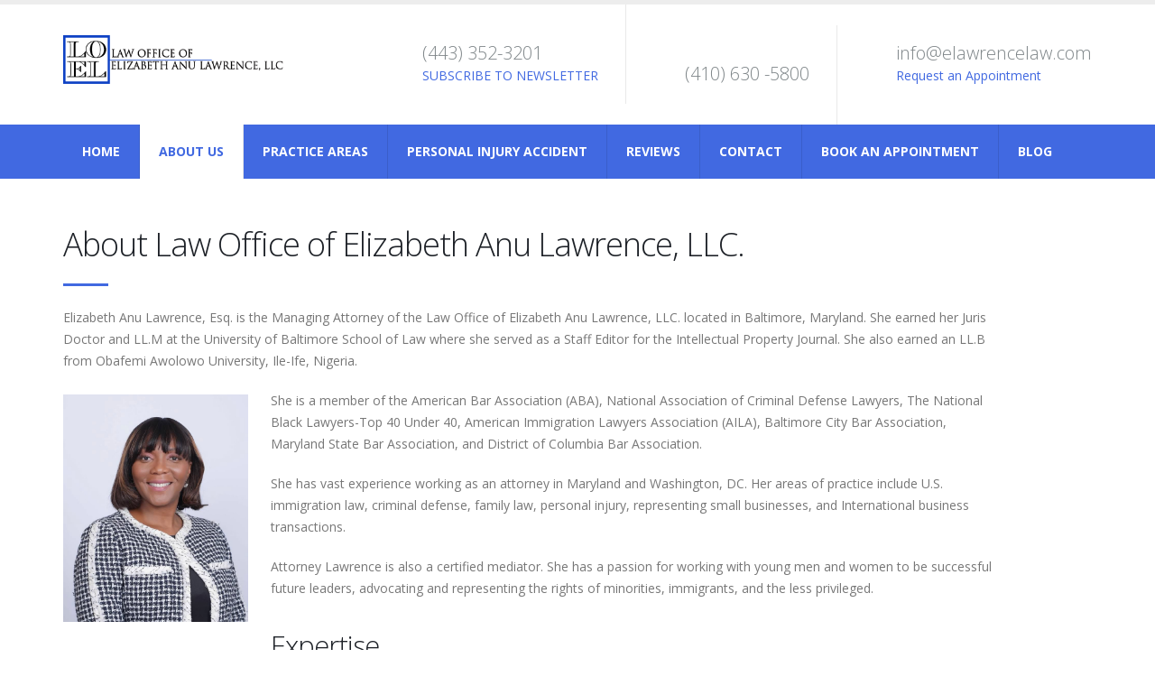

--- FILE ---
content_type: text/html
request_url: https://www.elawrencelaw.com/about-us.html
body_size: 4256
content:
<!DOCTYPE html>
<html>
<head><meta http-equiv="Content-Type" content="text/html; charset=utf-8"><!-- Basic --><meta http-equiv="X-UA-Compatible" content="IE=edge">
	<title>Best Female Lawyer, Best Lawyer in Baltimore County</title>
	<meta name="keywords" content="Best Female Lawyer, Best Lawyer in Baltimore County" /><meta name="description" content="Elizabeth Anu Lawrence, Esq. is the Managing Attorney of the Law Office of Elizabeth Anu Lawrence, LLC. Located in Baltimore, Maryland."><!-- Favicon -->
	<link href="img/favicon.ico" rel="shortcut icon" type="image/x-icon" />
	<link href="img/apple-touch-icon.png" rel="apple-touch-icon" /><!-- Mobile Metas --><meta name="viewport" content="width=device-width, minimum-scale=1.0, maximum-scale=1.0, user-scalable=no">
	<link href="https://elawrencelaw.com/" rel="canonical" /><!-- Web Fonts  -->
	<link href="https://fonts.googleapis.com/css?family=Open+Sans:300,400,600,700,800%7CShadows+Into+Light" rel="stylesheet" type="text/css" /><!-- Vendor CSS -->
	<link href="vendor/bootstrap/css/bootstrap.min.css" rel="stylesheet" />
	<link href="vendor/font-awesome/css/font-awesome.min.css" rel="stylesheet" />
	<link href="vendor/animate/animate.min.css" rel="stylesheet" />
	<link href="vendor/simple-line-icons/css/simple-line-icons.min.css" rel="stylesheet" />
	<link href="vendor/owl.carousel/assets/owl.carousel.min.css" rel="stylesheet" />
	<link href="vendor/owl.carousel/assets/owl.theme.default.min.css" rel="stylesheet" />
	<link href="vendor/magnific-popup/magnific-popup.min.css" rel="stylesheet" /><!-- Theme CSS -->
	<link href="css/theme.css" rel="stylesheet" />
	<link href="css/theme-elements.css" rel="stylesheet" />
	<link href="css/theme-blog.css" rel="stylesheet" />
	<link href="css/theme-shop.css" rel="stylesheet" /><!-- Current Page CSS -->
	<link href="vendor/rs-plugin/css/settings.css" rel="stylesheet" />
	<link href="vendor/rs-plugin/css/layers.css" rel="stylesheet" />
	<link href="vendor/rs-plugin/css/navigation.css" rel="stylesheet" /><!-- Skin CSS -->
	<link href="css/skins/skin-law-firm.css" rel="stylesheet" /><!-- Demo CSS -->
	<link href="css/demos/demo-law-firm.css" rel="stylesheet" /><!-- Theme Custom CSS -->
	<link href="css/custom.css" rel="stylesheet" /><!-- Head Libs --><script src="vendor/modernizr/modernizr.min.js"></script><meta name="distribution" content="Global"><meta name="DC.title" content="Best Immigration Lawyer, Owings Mills Lawyer, Abogado, Abogada" /><meta name="geo.region" content="US-MD" /><meta name="geo.placename" content="Owings Mills" /><meta name="geo.position" content="39.401075;-76.796299" /><meta name="ICBM" content="39.401075, -76.796299" /><!-- upper part is from SEO company monitoring. Lower part is new geo tag from Anu. She has login --><!-- Global site tag (gtag.js) - Google Ads: 1037573908 --><script async src="https://www.googletagmanager.com/gtag/js?id=AW-1037573908"></script><script> window.dataLayer = window.dataLayer || []; function gtag(){dataLayer.push(arguments);} gtag('js', new Date()); gtag('config', 'AW-1037573908'); </script>
    <script>
  (function(w,d,t,r,u)
  {
    var f,n,i;
    w[u]=w[u]||[],f=function()
    {
      var o={ti:"56369058"}; 
      o.q=w[u],w[u]=new UET(o),w[u].push("pageLoad") 
    },
    n=d.createElement(t),n.src=r,n.async=1,n.onload=n.onreadystatechange=function()
    {
      var s=this.readyState;
      s&&s!=="loaded"&&s!=="complete"||(f(),n.onload=n.onreadystatechange=null)
    },
    i=d.getElementsByTagName(t)[0],i.parentNode.insertBefore(n,i)
  })
  (window,document,"script","//bat.bing.com/bat.js","uetq");
</script>
  <!-- Start of HubSpot Embed Code -->
<script type="text/javascript" id="hs-script-loader" async defer src="//js-na1.hs-scripts.com/24402232.js"></script>
<!-- End of HubSpot Embed Code -->
    <!-- Google tag (gtag.js) -->
<script async src="https://www.googletagmanager.com/gtag/js?id=AW-1037573908"></script>
<script>
  window.dataLayer = window.dataLayer || [];
  function gtag(){dataLayer.push(arguments);}
  gtag('js', new Date());

  gtag('config', 'AW-1037573908');
</script>
</head>
<body><meta name="rating" content="General">
<div class="body">
<header class="header-no-border-bottom" data-plugin-options="{&quot;stickyEnabled&quot;: true, &quot;stickyEnableOnBoxed&quot;: true, &quot;stickyEnableOnMobile&quot;: true, &quot;stickyStartAt&quot;: 115, &quot;stickySetTop&quot;: &quot;-115px&quot;, &quot;stickyChangeLogo&quot;: false}" id="header">
<div class="header-body">
<div class="header-container container">
<div class="header-row">
<div class="header-column">
<div class="header-logo"><a href="index.html"><img alt="elawrencelogo" data-sticky-height="40" data-sticky-top="33" data-sticky-width="82" height="54" src="img/logo.png" width="244" /> </a></div>
</div>

<div class="header-column">
<ul class="header-extra-info">
		<li>
	<div class="feature-box feature-box-call feature-box-style-2">
	<div class="feature-box-icon"></div>

	<div class="feature-box-info">
	<h4 class="mb-none">(443) 352-3201</h4>
        <p><a href="news.html"> SUBSCRIBE TO NEWSLETTER </a></p>
	</div>
	</div>
	</li>
	<li>
	<div class="feature-box feature-box-call feature-box-style-2">
	<div class="feature-box-icon"></div>

	<div class="feature-box-info">
	<h4 class="mb-none">(410) 630 -5800</h4>
       
	</div>
	</div>
	</li>
	<li class="hidden-xs">
	<div class="feature-box feature-box-mail feature-box-style-2">
	<div class="feature-box-icon"></div>

	<div class="feature-box-info">
	<h4 class="mb-none"><a href="mailto:info@elawrencelaw.com">info@elawrencelaw.com</a></h4>
        <p><a href="https://elawrencelaw.cliogrow.com/book/e9f4697a5e6c0a1efcaa439ad351946e" target="_blank">Request an Appointment</a></p>
	</div>
	</div>
	</li>
</ul>
</div>
</div>
</div>

<div class="header-container header-nav header-nav-bar header-nav-bar-primary">
<div class="container"><button class="btn header-btn-collapse-nav" data-target=".header-nav-main" data-toggle="collapse">Menu</button>

<div class="header-search visible-lg"><!-- <form id="searchForm" action="page-search-results.html" method="get">
									<div class="input-group">
										<input type="text" class="form-control" name="q" id="q" placeholder="Search..." required>
										<span class="input-group-btn">
											<button class="btn btn-default" type="submit"><i class="icon-magnifier icons"></i></button>
										</span>
									</div>
								</form> --></div>

<div class="header-nav-main header-nav-main-light header-nav-main-effect-1 header-nav-main-sub-effect-1 collapse">
<nav>
<ul class="nav nav-pills" id="mainNav">
	<li><a href="index.html">Home</a></li>
	<li class="active"><a href="about-us.html">About US</a></li>
	<li><a href="practice-areas.html">Practice Areas </a></li>
	<li><a href="personal-injury.html">Personal Injury Accident </a></li>
	<li><a href="reviews.html">Reviews </a></li>
	<!--<li><a href="news.html">Newsletter </a></li>-->
	<li><a href="contact-us.php">Contact </a></li>
    <li><a href="https://elawrencelaw.cliogrow.com/book/e9f4697a5e6c0a1efcaa439ad351946e" target="_blank">BOOK AN APPOINTMENT</a></li>
	<li><a href="https://www.elawrencelaw.com/blog/" target="_blank">Blog </a></li>
       
</ul>
</nav>
</div>
</div>
</div>
</div>
</header>

<div class="main" role="main">
<div class="container">
<div class="row pt-xl">
<div class="col-md-11">
<h1 class="mt-xl mb-none">About Law Office of Elizabeth Anu Lawrence, LLC.</h1>

<div class="divider divider-primary divider-small mb-xl">
<hr /></div>

<p>Elizabeth Anu Lawrence, Esq. is the Managing Attorney of the Law Office of Elizabeth Anu Lawrence, LLC. located in Baltimore, Maryland. She earned her Juris Doctor and LL.M at the University of Baltimore School of Law where she served as a Staff Editor for the Intellectual Property Journal. She also earned an LL.B from Obafemi Awolowo University, Ile-Ife, Nigeria.</p>
<img alt="" class="img-responsive pull-left mr-xl mb-xl mt-xs" src="img/elizabethlawrencepicture2.jpg" width="205" />
<p>She is a member of the American Bar Association (ABA), National Association of Criminal Defense Lawyers, The National Black Lawyers-Top 40 Under 40, American Immigration Lawyers Association (AILA), Baltimore City Bar Association, Maryland State Bar Association, and District of Columbia Bar Association.</p>

<p>She has vast experience working as an attorney in Maryland and Washington, DC. Her areas of practice include U.S. immigration law, criminal defense, family law, personal injury, representing small businesses, and International business transactions.</p>

<p>Attorney Lawrence is also a certified mediator. She has a passion for working with young men and women to be successful future leaders, advocating and representing the rights of minorities, immigrants, and the less privileged.</p>

<h2 class="mt-xlg mb-md">Expertise</h2>

<p>Family Law, U.S. Immigration Law, Criminal Defense, Personal Injury, Representing Small Businesses, and International Business Transaction.</p>
</div>
<!-- <div class="col-md-4 col-md-offset-1">

							<h4 class="mt-xl mb-none">Our Commitment</h4>
							<div class="divider divider-primary divider-small mb-xl">
								<hr>
							</div>

							<div class="embed-responsive embed-responsive-16by9 mb-xl">
								<iframe src="//player.vimeo.com/video/162724070?title=0&amp;byline=0&amp;portrait=0" width="560" height="315" frameborder="0" allowfullscreen="allowfullscreen"></iframe>
							</div>

							<blockquote class="blockquote-secondary">
								<p class="font-size-lg">"Fusce lacllentesque eget tempor tellus ellentesque pelleinia tempor malesuada."</p>
								<footer>John Doe <cite> - PARTNER</cite></footer>
							</blockquote>

							<h4 class="mt-xlg">Our History</h4>

							<div class="divider divider-primary divider-small mb-xl">
								<hr>
							</div> --><!--	<ul class="list list-unstyled list-primary list-borders">
								<li class="pt-sm pb-sm"><strong class="text-color-primary font-size-xl">2016 - </strong> Moves its headquarters to a new building</li>
								<li class="pt-sm pb-sm"><strong class="text-color-primary font-size-xl">2014 - </strong> Porto creates its new brand</li>
								<li class="pt-sm pb-sm"><strong class="text-color-primary font-size-xl">2006 - </strong> Porto Office opens it doors in London</li>
								<li class="pt-sm pb-sm"><strong class="text-color-primary font-size-xl">2003 - </strong> Inauguration of the new office</li>
								<li class="pt-sm pb-sm"><strong class="text-color-primary font-size-xl">2001 - </strong> Porto goes into business</li>
							</ul> --></div>
</div>
</div>
</div>

<footer class="short" id="footer">
<div class="container">
<div class="row">
<div class="col-md-5">
<p>The Law Office of Elizabeth Lawrence, LLC. offers high-quality legal representation, personal attention, and professionalism. The firm focuses on excellent legal representation on every single issue that affects our individual and business clients.</p>
</div>

<div class="col-md-3 col-md-offset-1">
<h5 class="mb-sm">Law Office of Elizabeth Anu Lawrence, LLC.</h5>

<ul class="list list-icons mt-xl">
	<li><strong>Address:</strong> 90 Painters Mill Road Suite 226 Owings Mills, Maryland 21117</li>
	<li><strong>Email:</strong> <a href="mailto:info@elawrencelaw.com ">info@elawrencelaw.com </a></li>
	<li><strong>Fax:</strong> (410) 986-0088</li>
    <li><strong>Phone : (443) 352-3201</strong></li>
</ul>
</div>

<div class="col-md-3">

<ul class="social-icons mt-lg">
	<li class="social-icons-facebook"></li>
	<!--	<li class="social-icons-twitter"><a href="http://www.twitter.com/" target="_blank" title="Twitter"><i class="fa fa-twitter"></i></a></li> -->
	<li class="social-icons-linkedin"></li>
</ul>
</div>
</div>
</div>

<div class="footer-copyright">
<div class="container">
<div class="row">
<div class="col-md-12">
<p>&copy; Copyright 2024. All Rights Reserved. | <a href="contact-us.php">Contact</a></p>
</div>

<p><a class="logo mb-md" href="http://clvstudios.com" target="_blank"><img alt="elawrencelogo" class="img-responsive" height="32" src="img/clvstudiocredit.png" width="168" /> </a></p>
</div>
</div>
</div>
</footer>
<!-- Vendor --><script src="vendor/jquery/jquery.min.js"></script><script src="vendor/jquery.appear/jquery.appear.min.js"></script><script src="vendor/jquery.easing/jquery.easing.min.js"></script><script src="vendor/jquery-cookie/jquery-cookie.min.js"></script><script src="vendor/bootstrap/js/bootstrap.min.js"></script><script src="vendor/common/common.min.js"></script><script src="vendor/jquery.validation/jquery.validation.min.js"></script><script src="vendor/jquery.easy-pie-chart/jquery.easy-pie-chart.min.js"></script><script src="vendor/jquery.gmap/jquery.gmap.min.js"></script><script src="vendor/jquery.lazyload/jquery.lazyload.min.js"></script><script src="vendor/isotope/jquery.isotope.min.js"></script><script src="vendor/owl.carousel/owl.carousel.min.js"></script><script src="vendor/magnific-popup/jquery.magnific-popup.min.js"></script><script src="vendor/vide/vide.min.js"></script><!-- Theme Base, Components and Settings --><script src="js/theme.js"></script><!-- Current Page Vendor and Views --><script src="vendor/rs-plugin/js/jquery.themepunch.tools.min.js"></script><script src="vendor/rs-plugin/js/jquery.themepunch.revolution.min.js"></script><!-- Current Page Vendor and Views --><script src="js/views/view.contact.js"></script><!-- Demo --><script src="js/demos/demo-law-firm.js"></script><!-- Theme Custom --><script src="js/custom.js"></script><script src='https://www.google.com/recaptcha/api.js' async defer></script><!-- Theme Initialization Files --><script src="js/theme.init.js"></script><!-- Google Analytics: Change UA-XXXXX-X to be your site's ID. Go to https://www.google.com/analytics/ for more information.
		<script>
			(function(i,s,o,g,r,a,m){i['GoogleAnalyticsObject']=r;i[r]=i[r]||function(){
			(i[r].q=i[r].q||[]).push(arguments)},i[r].l=1*new Date();a=s.createElement(o),
			m=s.getElementsByTagName(o)[0];a.async=1;a.src=g;m.parentNode.insertBefore(a,m)
			})(window,document,'script','//www.google-analytics.com/analytics.js','ga');
		
			ga('create', 'UA-12345678-1', 'auto');
			ga('send', 'pageview');
		</script>
		 -->
    <!-- Event snippet for Contact Conversion tracking conversion page -->
<script>
  window.addEventListener('load',function(){
    if(window.location.href.includes("#contact-sent")){
      if(jQuery('#contactSuccess:contains("Success! Your message has been sent to us.")').is(":visible")){
        gtag('event', 'conversion', {'send_to': 'AW-1037573908/fezACJ-8nqoCEJS-4O4D'});
      }
    }
  })
</script>
    </body>
</html>

--- FILE ---
content_type: text/css
request_url: https://www.elawrencelaw.com/css/skins/skin-law-firm.css
body_size: 10318
content:
a {
	color: #4169e1;
}

a:hover {
	color: #577ae4;
}

a:focus {
	color: #577ae4;
}

a:active {
	color: #2b58de;
}

html .heading-primary,
html .lnk-primary,
html .text-color-primary {
	color: #4169e1 !important;
}

html .heading.heading-primary h1,
html .heading.heading-primary h2,
html .heading.heading-primary h3,
html .heading.heading-primary h4,
html .heading.heading-primary h5,
html .heading.heading-primary h6 {
	border-color: #4169e1;
}

html .heading-secondary,
html .lnk-secondary,
html .text-color-secondary {
	color: #ead9bb !important;
}

html .heading.heading-secondary h1,
html .heading.heading-secondary h2,
html .heading.heading-secondary h3,
html .heading.heading-secondary h4,
html .heading.heading-secondary h5,
html .heading.heading-secondary h6 {
	border-color: #ead9bb;
}

html .heading-tertiary,
html .lnk-tertiary,
html .text-color-tertiary {
	color: #291d08 !important;
}

html .heading.heading-tertiary h1,
html .heading.heading-tertiary h2,
html .heading.heading-tertiary h3,
html .heading.heading-tertiary h4,
html .heading.heading-tertiary h5,
html .heading.heading-tertiary h6 {
	border-color: #291d08;
}

html .heading-quaternary,
html .lnk-quaternary,
html .text-color-quaternary {
	color: #313234 !important;
}

html .heading.heading-quaternary h1,
html .heading.heading-quaternary h2,
html .heading.heading-quaternary h3,
html .heading.heading-quaternary h4,
html .heading.heading-quaternary h5,
html .heading.heading-quaternary h6 {
	border-color: #313234;
}

html .heading-dark,
html .lnk-dark,
html .text-color-dark {
	color: #2e353e !important;
}

html .heading.heading-dark h1,
html .heading.heading-dark h2,
html .heading.heading-dark h3,
html .heading.heading-dark h4,
html .heading.heading-dark h5,
html .heading.heading-dark h6 {
	border-color: #2e353e;
}

html .heading-light,
html .lnk-light,
html .text-color-light {
	color: #FFF !important;
}

html .heading.heading-light h1,
html .heading.heading-light h2,
html .heading.heading-light h3,
html .heading.heading-light h4,
html .heading.heading-light h5,
html .heading.heading-light h6 {
	border-color: #FFF;
}

html .background-color-primary {
	background-color: #4169e1 !important;
}

html .background-color-secondary {
	background-color: #ead9bb !important;
}

html .background-color-tertiary {
	background-color: #291d08 !important;
}

html .background-color-quaternary {
	background-color: #313234 !important;
}

html .background-color-dark {
	background-color: #2e353e !important;
}

html .background-color-light {
	background-color: #FFF !important;
}

.alternative-font {
	color: #4169e1;
}

html .blockquote-primary {
	border-color: #4169e1 !important;
}

html .blockquote-secondary {
	border-color: #ead9bb !important;
}

html .blockquote-tertiary {
	border-color: #291d08 !important;
}

html .blockquote-quaternary {
	border-color: #313234 !important;
}

html .blockquote-dark {
	border-color: #2e353e !important;
}

html .blockquote-light {
	border-color: #FFF !important;
}

p.drop-caps:first-child:first-letter {
	color: #4169e1;
}

p.drop-caps.drop-caps-style-2:first-child:first-letter {
	background-color: #4169e1;
}

ul.nav-pills > li.active > a {
	background-color: #4169e1;
}

ul.nav-pills > li.active > a:hover,
ul.nav-pills > li.active > a:focus {
	background-color: #4169e1;
}

html ul.nav-pills-primary a {
	color: #4169e1;
}

html ul.nav-pills-primary a:hover {
	color: #577ae4;
}

html ul.nav-pills-primary a:focus {
	color: #577ae4;
}

html ul.nav-pills-primary a:active {
	color: #2b58de;
}

html ul.nav-pills-primary > li.active > a {
	background-color: #4169e1;
}

html ul.nav-pills-primary > li.active > a:hover,
html ul.nav-pills-primary > li.active > a:focus {
	background-color: #4169e1;
}

html ul.nav-pills-secondary a {
	color: #ead9bb;
}

html ul.nav-pills-secondary a:hover {
	color: #f0e4ce;
}

html ul.nav-pills-secondary a:focus {
	color: #f0e4ce;
}

html ul.nav-pills-secondary a:active {
	color: #e4cea8;
}

html ul.nav-pills-secondary > li.active > a {
	background-color: #ead9bb;
}

html ul.nav-pills-secondary > li.active > a:hover,
html ul.nav-pills-secondary > li.active > a:focus {
	background-color: #ead9bb;
}

html ul.nav-pills-tertiary a {
	color: #291d08;
}

html ul.nav-pills-tertiary a:hover {
	color: #3e2c0c;
}

html ul.nav-pills-tertiary a:focus {
	color: #3e2c0c;
}

html ul.nav-pills-tertiary a:active {
	color: #140e04;
}

html ul.nav-pills-tertiary > li.active > a {
	background-color: #291d08;
}

html ul.nav-pills-tertiary > li.active > a:hover,
html ul.nav-pills-tertiary > li.active > a:focus {
	background-color: #291d08;
}

html ul.nav-pills-quaternary a {
	color: #313234;
}

html ul.nav-pills-quaternary a:hover {
	color: #3d3f41;
}

html ul.nav-pills-quaternary a:focus {
	color: #3d3f41;
}

html ul.nav-pills-quaternary a:active {
	color: #252527;
}

html ul.nav-pills-quaternary > li.active > a {
	background-color: #313234;
}

html ul.nav-pills-quaternary > li.active > a:hover,
html ul.nav-pills-quaternary > li.active > a:focus {
	background-color: #313234;
}

html ul.nav-pills-dark a {
	color: #2e353e;
}

html ul.nav-pills-dark a:hover {
	color: #39424d;
}

html ul.nav-pills-dark a:focus {
	color: #39424d;
}

html ul.nav-pills-dark a:active {
	color: #23282f;
}

html ul.nav-pills-dark > li.active > a {
	background-color: #2e353e;
}

html ul.nav-pills-dark > li.active > a:hover,
html ul.nav-pills-dark > li.active > a:focus {
	background-color: #2e353e;
}

html ul.nav-pills-light a {
	color: #FFF;
}

html ul.nav-pills-light a:hover {
	color: #ffffff;
}

html ul.nav-pills-light a:focus {
	color: #ffffff;
}

html ul.nav-pills-light a:active {
	color: #f2f2f2;
}

html ul.nav-pills-light > li.active > a {
	background-color: #FFF;
}

html ul.nav-pills-light > li.active > a:hover,
html ul.nav-pills-light > li.active > a:focus {
	background-color: #FFF;
}

.sort-source-wrapper .nav > li.active > a {
	color: #4169e1;
}

.sort-source-wrapper .nav > li.active > a:hover,
.sort-source-wrapper .nav > li.active > a:focus {
	color: #4169e1;
}

.sort-source.sort-source-style-2 > li.active > a:after {
	border-top-color: #4169e1;
}

html .label-primary {
	background-color: #4169e1;
}

html .label-secondary {
	background-color: #ead9bb;
}

html .label-tertiary {
	background-color: #291d08;
}

html .label-quaternary {
	background-color: #313234;
}

html .label-dark {
	background-color: #2e353e;
}

html .label-light {
	background-color: #FFF;
}

.btn-link {
	color: #4169e1;
}

.btn-link:hover {
	color: #577ae4;
}

.btn-link:active {
	color: #2b58de;
}

html .btn-primary {
	color: #fff;
	text-shadow: 0 -1px 0 rgba(0, 0, 0, 0.25);
	background-color: #4169e1;
	border-color: #4169e1 #4169e1 #214cce;
}

html .btn-primary:hover {
	border-color: #577ae4 #577ae4 #2b58de;
	background-color: #577ae4;
}

html .btn-primary:active,
html .btn-primary:focus,
html .btn-primary:active:hover,
html .btn-primary:active:focus {
	border-color: #2b58de #2b58de #2b58de;
	background-color: #2b58de;
}

html .btn-primary.dropdown-toggle {
	border-left-color: #2b58de;
}

html .btn-primary[disabled] {
	border-color: #99afef;
	background-color: #99afef;
}

html .btn-primary:hover,
html .btn-primary:focus,
html .btn-primary:active:hover,
html .btn-primary:active:focus {
	color: #FFF;
}

html .btn-primary-scale-2 {
	color: #fff;
	text-shadow: 0 -1px 0 rgba(0, 0, 0, 0.25);
	background-color: #214cce;
	border-color: #214cce #214cce #1a3ca2;
}

html .btn-primary-scale-2:hover {
	border-color: #2b58de #2b58de #1d44b8;
	background-color: #2b58de;
}

html .btn-primary-scale-2:active,
html .btn-primary-scale-2:focus,
html .btn-primary-scale-2:active:hover,
html .btn-primary-scale-2:active:focus {
	border-color: #1d44b8 #1d44b8 #1d44b8;
	background-color: #1d44b8;
}

html .btn-primary-scale-2.dropdown-toggle {
	border-left-color: #1d44b8;
}

html .btn-primary-scale-2[disabled] {
	border-color: #6d8ce8;
	background-color: #6d8ce8;
}

html .btn-secondary {
	color: #fff;
	text-shadow: 0 -1px 0 rgba(0, 0, 0, 0.25);
	background-color: #ead9bb;
	border-color: #ead9bb #ead9bb #dec394;
}

html .btn-secondary:hover {
	border-color: #f0e4ce #f0e4ce #e4cea8;
	background-color: #f0e4ce;
}

html .btn-secondary:active,
html .btn-secondary:focus,
html .btn-secondary:active:hover,
html .btn-secondary:active:focus {
	border-color: #e4cea8 #e4cea8 #e4cea8;
	background-color: #e4cea8;
}

html .btn-secondary.dropdown-toggle {
	border-left-color: #e4cea8;
}

html .btn-secondary[disabled] {
	border-color: #ffffff;
	background-color: #ffffff;
}

html .btn-secondary:hover,
html .btn-secondary:focus,
html .btn-secondary:active:hover,
html .btn-secondary:active:focus {
	color: #777;
}

html .btn-secondary-scale-2 {
	color: #fff;
	text-shadow: 0 -1px 0 rgba(0, 0, 0, 0.25);
	background-color: #dec394;
	border-color: #dec394 #dec394 #d2ad6d;
}

html .btn-secondary-scale-2:hover {
	border-color: #e4cea8 #e4cea8 #d8b881;
	background-color: #e4cea8;
}

html .btn-secondary-scale-2:active,
html .btn-secondary-scale-2:focus,
html .btn-secondary-scale-2:active:hover,
html .btn-secondary-scale-2:active:focus {
	border-color: #d8b881 #d8b881 #d8b881;
	background-color: #d8b881;
}

html .btn-secondary-scale-2.dropdown-toggle {
	border-left-color: #d8b881;
}

html .btn-secondary-scale-2[disabled] {
	border-color: #f6efe2;
	background-color: #f6efe2;
}

html .btn-tertiary {
	color: #fff;
	text-shadow: 0 -1px 0 rgba(0, 0, 0, 0.25);
	background-color: #291d08;
	border-color: #291d08 #291d08 #000000;
}

html .btn-tertiary:hover {
	border-color: #3e2c0c #3e2c0c #140e04;
	background-color: #3e2c0c;
}

html .btn-tertiary:active,
html .btn-tertiary:focus,
html .btn-tertiary:active:hover,
html .btn-tertiary:active:focus {
	border-color: #140e04 #140e04 #140e04;
	background-color: #140e04;
}

html .btn-tertiary.dropdown-toggle {
	border-left-color: #140e04;
}

html .btn-tertiary[disabled] {
	border-color: #7e5919;
	background-color: #7e5919;
}

html .btn-tertiary:hover,
html .btn-tertiary:focus,
html .btn-tertiary:active:hover,
html .btn-tertiary:active:focus {
	color: #FFF;
}

html .btn-tertiary-scale-2 {
	color: #fff;
	text-shadow: 0 -1px 0 rgba(0, 0, 0, 0.25);
	background-color: #000000;
	border-color: #000000 #000000 #000000;
}

html .btn-tertiary-scale-2:hover {
	border-color: #0d0d0d #0d0d0d #000000;
	background-color: #0d0d0d;
}

html .btn-tertiary-scale-2:active,
html .btn-tertiary-scale-2:focus,
html .btn-tertiary-scale-2:active:hover,
html .btn-tertiary-scale-2:active:focus {
	border-color: #000000 #000000 #000000;
	background-color: #000000;
}

html .btn-tertiary-scale-2.dropdown-toggle {
	border-left-color: #000000;
}

html .btn-tertiary-scale-2[disabled] {
	border-color: #333333;
	background-color: #333333;
}

html .btn-quaternary {
	color: #fff;
	text-shadow: 0 -1px 0 rgba(0, 0, 0, 0.25);
	background-color: #313234;
	border-color: #313234 #313234 #18191a;
}

html .btn-quaternary:hover {
	border-color: #3d3f41 #3d3f41 #252527;
	background-color: #3d3f41;
}

html .btn-quaternary:active,
html .btn-quaternary:focus,
html .btn-quaternary:active:hover,
html .btn-quaternary:active:focus {
	border-color: #252527 #252527 #252527;
	background-color: #252527;
}

html .btn-quaternary.dropdown-toggle {
	border-left-color: #252527;
}

html .btn-quaternary[disabled] {
	border-color: #626469;
	background-color: #626469;
}

html .btn-quaternary:hover,
html .btn-quaternary:focus,
html .btn-quaternary:active:hover,
html .btn-quaternary:active:focus {
	color: #FFF;
}

html .btn-quaternary-scale-2 {
	color: #fff;
	text-shadow: 0 -1px 0 rgba(0, 0, 0, 0.25);
	background-color: #18191a;
	border-color: #18191a #18191a #000000;
}

html .btn-quaternary-scale-2:hover {
	border-color: #252527 #252527 #0c0c0d;
	background-color: #252527;
}

html .btn-quaternary-scale-2:active,
html .btn-quaternary-scale-2:focus,
html .btn-quaternary-scale-2:active:hover,
html .btn-quaternary-scale-2:active:focus {
	border-color: #0c0c0d #0c0c0d #0c0c0d;
	background-color: #0c0c0d;
}

html .btn-quaternary-scale-2.dropdown-toggle {
	border-left-color: #0c0c0d;
}

html .btn-quaternary-scale-2[disabled] {
	border-color: #4a4b4e;
	background-color: #4a4b4e;
}

html .btn-dark {
	color: #fff;
	text-shadow: 0 -1px 0 rgba(0, 0, 0, 0.25);
	background-color: #2e353e;
	border-color: #2e353e #2e353e #181c21;
}

html .btn-dark:hover {
	border-color: #39424d #39424d #23282f;
	background-color: #39424d;
}

html .btn-dark:active,
html .btn-dark:focus,
html .btn-dark:active:hover,
html .btn-dark:active:focus {
	border-color: #23282f #23282f #23282f;
	background-color: #23282f;
}

html .btn-dark.dropdown-toggle {
	border-left-color: #23282f;
}

html .btn-dark[disabled] {
	border-color: #596779;
	background-color: #596779;
}

html .btn-dark:hover,
html .btn-dark:focus,
html .btn-dark:active:hover,
html .btn-dark:active:focus {
	color: #FFF;
}

html .btn-dark-scale-2 {
	color: #fff;
	text-shadow: 0 -1px 0 rgba(0, 0, 0, 0.25);
	background-color: #181c21;
	border-color: #181c21 #181c21 #030303;
}

html .btn-dark-scale-2:hover {
	border-color: #23282f #23282f #0d0f12;
	background-color: #23282f;
}

html .btn-dark-scale-2:active,
html .btn-dark-scale-2:focus,
html .btn-dark-scale-2:active:hover,
html .btn-dark-scale-2:active:focus {
	border-color: #0d0f12 #0d0f12 #0d0f12;
	background-color: #0d0f12;
}

html .btn-dark-scale-2.dropdown-toggle {
	border-left-color: #0d0f12;
}

html .btn-dark-scale-2[disabled] {
	border-color: #444e5b;
	background-color: #444e5b;
}

html .btn-light {
	color: #fff;
	text-shadow: 0 -1px 0 rgba(0, 0, 0, 0.25);
	background-color: #FFF;
	border-color: #FFF #FFF #e6e6e6;
}

html .btn-light:hover {
	border-color: #ffffff #ffffff #f2f2f2;
	background-color: #ffffff;
}

html .btn-light:active,
html .btn-light:focus,
html .btn-light:active:hover,
html .btn-light:active:focus {
	border-color: #f2f2f2 #f2f2f2 #f2f2f2;
	background-color: #f2f2f2;
}

html .btn-light.dropdown-toggle {
	border-left-color: #f2f2f2;
}

html .btn-light[disabled] {
	border-color: #ffffff;
	background-color: #ffffff;
}

html .btn-light:hover,
html .btn-light:focus,
html .btn-light:active:hover,
html .btn-light:active:focus {
	color: #777;
}

html .btn-light-scale-2 {
	color: #fff;
	text-shadow: 0 -1px 0 rgba(0, 0, 0, 0.25);
	background-color: #e6e6e6;
	border-color: #e6e6e6 #e6e6e6 #cccccc;
}

html .btn-light-scale-2:hover {
	border-color: #f2f2f2 #f2f2f2 #d9d9d9;
	background-color: #f2f2f2;
}

html .btn-light-scale-2:active,
html .btn-light-scale-2:focus,
html .btn-light-scale-2:active:hover,
html .btn-light-scale-2:active:focus {
	border-color: #d9d9d9 #d9d9d9 #d9d9d9;
	background-color: #d9d9d9;
}

html .btn-light-scale-2.dropdown-toggle {
	border-left-color: #d9d9d9;
}

html .btn-light-scale-2[disabled] {
	border-color: #ffffff;
	background-color: #ffffff;
}

html .btn-borders.btn-primary {
	background: transparent;
	border-color: #4169e1;
	color: #4169e1;
	text-shadow: none;
}

html .btn-borders.btn-primary:hover,
html .btn-borders.btn-primary:focus {
	color: #fff;
	text-shadow: 0 -1px 0 rgba(0, 0, 0, 0.25);
	background-color: #4169e1;
	border-color: #4169e1 #4169e1 #214cce;
	border-color: #4169e1 !important;
	color: #FFF;
}

html .btn-borders.btn-primary:hover:hover,
html .btn-borders.btn-primary:focus:hover {
	border-color: #577ae4 #577ae4 #2b58de;
	background-color: #577ae4;
}

html .btn-borders.btn-primary:hover:active,
html .btn-borders.btn-primary:focus:active,
html .btn-borders.btn-primary:hover:focus,
html .btn-borders.btn-primary:focus:focus,
html .btn-borders.btn-primary:hover:active:hover,
html .btn-borders.btn-primary:focus:active:hover,
html .btn-borders.btn-primary:hover:active:focus,
html .btn-borders.btn-primary:focus:active:focus {
	border-color: #2b58de #2b58de #2b58de;
	background-color: #2b58de;
}

html .btn-borders.btn-primary:hover.dropdown-toggle,
html .btn-borders.btn-primary:focus.dropdown-toggle {
	border-left-color: #2b58de;
}

html .btn-borders.btn-primary:hover[disabled],
html .btn-borders.btn-primary:focus[disabled] {
	border-color: #99afef;
	background-color: #99afef;
}

html .btn-borders.btn-secondary {
	background: transparent;
	border-color: #ead9bb;
	color: #ead9bb;
	text-shadow: none;
}

html .btn-borders.btn-secondary:hover,
html .btn-borders.btn-secondary:focus {
	color: #fff;
	text-shadow: 0 -1px 0 rgba(0, 0, 0, 0.25);
	background-color: #ead9bb;
	border-color: #ead9bb #ead9bb #dec394;
	border-color: #ead9bb !important;
	color: #777;
}

html .btn-borders.btn-secondary:hover:hover,
html .btn-borders.btn-secondary:focus:hover {
	border-color: #f0e4ce #f0e4ce #e4cea8;
	background-color: #f0e4ce;
}

html .btn-borders.btn-secondary:hover:active,
html .btn-borders.btn-secondary:focus:active,
html .btn-borders.btn-secondary:hover:focus,
html .btn-borders.btn-secondary:focus:focus,
html .btn-borders.btn-secondary:hover:active:hover,
html .btn-borders.btn-secondary:focus:active:hover,
html .btn-borders.btn-secondary:hover:active:focus,
html .btn-borders.btn-secondary:focus:active:focus {
	border-color: #e4cea8 #e4cea8 #e4cea8;
	background-color: #e4cea8;
}

html .btn-borders.btn-secondary:hover.dropdown-toggle,
html .btn-borders.btn-secondary:focus.dropdown-toggle {
	border-left-color: #e4cea8;
}

html .btn-borders.btn-secondary:hover[disabled],
html .btn-borders.btn-secondary:focus[disabled] {
	border-color: #ffffff;
	background-color: #ffffff;
}

html .btn-borders.btn-tertiary {
	background: transparent;
	border-color: #291d08;
	color: #291d08;
	text-shadow: none;
}

html .btn-borders.btn-tertiary:hover,
html .btn-borders.btn-tertiary:focus {
	color: #fff;
	text-shadow: 0 -1px 0 rgba(0, 0, 0, 0.25);
	background-color: #291d08;
	border-color: #291d08 #291d08 #000000;
	border-color: #291d08 !important;
	color: #FFF;
}

html .btn-borders.btn-tertiary:hover:hover,
html .btn-borders.btn-tertiary:focus:hover {
	border-color: #3e2c0c #3e2c0c #140e04;
	background-color: #3e2c0c;
}

html .btn-borders.btn-tertiary:hover:active,
html .btn-borders.btn-tertiary:focus:active,
html .btn-borders.btn-tertiary:hover:focus,
html .btn-borders.btn-tertiary:focus:focus,
html .btn-borders.btn-tertiary:hover:active:hover,
html .btn-borders.btn-tertiary:focus:active:hover,
html .btn-borders.btn-tertiary:hover:active:focus,
html .btn-borders.btn-tertiary:focus:active:focus {
	border-color: #140e04 #140e04 #140e04;
	background-color: #140e04;
}

html .btn-borders.btn-tertiary:hover.dropdown-toggle,
html .btn-borders.btn-tertiary:focus.dropdown-toggle {
	border-left-color: #140e04;
}

html .btn-borders.btn-tertiary:hover[disabled],
html .btn-borders.btn-tertiary:focus[disabled] {
	border-color: #7e5919;
	background-color: #7e5919;
}

html .btn-borders.btn-quaternary {
	background: transparent;
	border-color: #313234;
	color: #313234;
	text-shadow: none;
}

html .btn-borders.btn-quaternary:hover,
html .btn-borders.btn-quaternary:focus {
	color: #fff;
	text-shadow: 0 -1px 0 rgba(0, 0, 0, 0.25);
	background-color: #313234;
	border-color: #313234 #313234 #18191a;
	border-color: #313234 !important;
	color: #FFF;
}

html .btn-borders.btn-quaternary:hover:hover,
html .btn-borders.btn-quaternary:focus:hover {
	border-color: #3d3f41 #3d3f41 #252527;
	background-color: #3d3f41;
}

html .btn-borders.btn-quaternary:hover:active,
html .btn-borders.btn-quaternary:focus:active,
html .btn-borders.btn-quaternary:hover:focus,
html .btn-borders.btn-quaternary:focus:focus,
html .btn-borders.btn-quaternary:hover:active:hover,
html .btn-borders.btn-quaternary:focus:active:hover,
html .btn-borders.btn-quaternary:hover:active:focus,
html .btn-borders.btn-quaternary:focus:active:focus {
	border-color: #252527 #252527 #252527;
	background-color: #252527;
}

html .btn-borders.btn-quaternary:hover.dropdown-toggle,
html .btn-borders.btn-quaternary:focus.dropdown-toggle {
	border-left-color: #252527;
}

html .btn-borders.btn-quaternary:hover[disabled],
html .btn-borders.btn-quaternary:focus[disabled] {
	border-color: #626469;
	background-color: #626469;
}

html .btn-borders.btn-dark {
	background: transparent;
	border-color: #2e353e;
	color: #2e353e;
	text-shadow: none;
}

html .btn-borders.btn-dark:hover,
html .btn-borders.btn-dark:focus {
	color: #fff;
	text-shadow: 0 -1px 0 rgba(0, 0, 0, 0.25);
	background-color: #2e353e;
	border-color: #2e353e #2e353e #181c21;
	border-color: #2e353e !important;
	color: #FFF;
}

html .btn-borders.btn-dark:hover:hover,
html .btn-borders.btn-dark:focus:hover {
	border-color: #39424d #39424d #23282f;
	background-color: #39424d;
}

html .btn-borders.btn-dark:hover:active,
html .btn-borders.btn-dark:focus:active,
html .btn-borders.btn-dark:hover:focus,
html .btn-borders.btn-dark:focus:focus,
html .btn-borders.btn-dark:hover:active:hover,
html .btn-borders.btn-dark:focus:active:hover,
html .btn-borders.btn-dark:hover:active:focus,
html .btn-borders.btn-dark:focus:active:focus {
	border-color: #23282f #23282f #23282f;
	background-color: #23282f;
}

html .btn-borders.btn-dark:hover.dropdown-toggle,
html .btn-borders.btn-dark:focus.dropdown-toggle {
	border-left-color: #23282f;
}

html .btn-borders.btn-dark:hover[disabled],
html .btn-borders.btn-dark:focus[disabled] {
	border-color: #596779;
	background-color: #596779;
}

html .btn-borders.btn-light {
	background: transparent;
	border-color: #FFF;
	color: #FFF;
	text-shadow: none;
}

html .btn-borders.btn-light:hover,
html .btn-borders.btn-light:focus {
	color: #fff;
	text-shadow: 0 -1px 0 rgba(0, 0, 0, 0.25);
	background-color: #FFF;
	border-color: #FFF #FFF #e6e6e6;
	border-color: #FFF !important;
	color: #777;
}

html .btn-borders.btn-light:hover:hover,
html .btn-borders.btn-light:focus:hover {
	border-color: #ffffff #ffffff #f2f2f2;
	background-color: #ffffff;
}

html .btn-borders.btn-light:hover:active,
html .btn-borders.btn-light:focus:active,
html .btn-borders.btn-light:hover:focus,
html .btn-borders.btn-light:focus:focus,
html .btn-borders.btn-light:hover:active:hover,
html .btn-borders.btn-light:focus:active:hover,
html .btn-borders.btn-light:hover:active:focus,
html .btn-borders.btn-light:focus:active:focus {
	border-color: #f2f2f2 #f2f2f2 #f2f2f2;
	background-color: #f2f2f2;
}

html .btn-borders.btn-light:hover.dropdown-toggle,
html .btn-borders.btn-light:focus.dropdown-toggle {
	border-left-color: #f2f2f2;
}

html .btn-borders.btn-light:hover[disabled],
html .btn-borders.btn-light:focus[disabled] {
	border-color: #ffffff;
	background-color: #ffffff;
}

.pagination > li > a,
.pagination > li > span,
.pagination > li > a:hover,
.pagination > li > span:hover,
.pagination > li > a:focus,
.pagination > li > span:focus {
	color: #4169e1;
}

.pagination > .active > a,
.pagination > .active > span,
.pagination > .active > a:hover,
.pagination > .active > span:hover,
.pagination > .active > a:focus,
.pagination > .active > span:focus {
	background-color: #4169e1 !important;
	border-color: #4169e1;
}

body.dark .pagination > li > a,
body.dark .pagination > li > span,
body.dark .pagination > li > a:hover,
body.dark .pagination > li > span:hover,
body.dark .pagination > li > a:focus,
body.dark .pagination > li > span:focus {
	color: #4169e1;
}

body.dark .pagination > .active > a,
body.dark .pagination > .active > span,
body.dark .pagination > .active > a:hover,
body.dark .pagination > .active > span:hover,
body.dark .pagination > .active > a:focus,
body.dark .pagination > .active > span:focus {
	background-color: #4169e1;
	border-color: #4169e1;
}

.pagination > .active > a,
body.dark .pagination > .active > a {
	color: #fff;
	text-shadow: 0 -1px 0 rgba(0, 0, 0, 0.25);
	background-color: #4169e1;
	border-color: #4169e1 #4169e1 #214cce;
}

.pagination > .active > a:hover,
body.dark .pagination > .active > a:hover {
	border-color: #577ae4 #577ae4 #2b58de;
	background-color: #577ae4;
}

.pagination > .active > a:active,
body.dark .pagination > .active > a:active,
.pagination > .active > a:focus,
body.dark .pagination > .active > a:focus,
.pagination > .active > a:active:hover,
body.dark .pagination > .active > a:active:hover,
.pagination > .active > a:active:focus,
body.dark .pagination > .active > a:active:focus {
	border-color: #2b58de #2b58de #2b58de;
	background-color: #2b58de;
}

.pagination > .active > a.dropdown-toggle,
body.dark .pagination > .active > a.dropdown-toggle {
	border-left-color: #2b58de;
}

.pagination > .active > a[disabled],
body.dark .pagination > .active > a[disabled] {
	border-color: #99afef;
	background-color: #99afef;
}

html .alert-primary {
	background-color: #4169e1;
	border-color: #345fdf;
	color: #FFF;
}

html .alert-primary .alert-link {
	color: #FFF;
}

html .alert-secondary {
	background-color: #ead9bb;
	border-color: #e6d2af;
	color: #777;
}

html .alert-secondary .alert-link {
	color: #777;
}

html .alert-tertiary {
	background-color: #291d08;
	border-color: #1c1406;
	color: #FFF;
}

html .alert-tertiary .alert-link {
	color: #FFF;
}

html .alert-quaternary {
	background-color: #313234;
	border-color: #2a2a2c;
	color: #FFF;
}

html .alert-quaternary .alert-link {
	color: #FFF;
}

html .alert-dark {
	background-color: #2e353e;
	border-color: #272d35;
	color: #FFF;
}

html .alert-dark .alert-link {
	color: #FFF;
}

html .alert-light {
	background-color: #FFF;
	border-color: #f7f7f7;
	color: #777;
}

html .alert-light .alert-link {
	color: #777;
}

html .progress-bar-primary {
	background-color: #4169e1;
}

html .progress-bar-secondary {
	background-color: #ead9bb;
}

html .progress-bar-tertiary {
	background-color: #291d08;
}

html .progress-bar-quaternary {
	background-color: #313234;
}

html .progress-bar-dark {
	background-color: #2e353e;
}

html .progress-bar-light {
	background-color: #FFF;
}

html section.section-primary {
	background-color: #4169e1 !important;
	border-color: #2b58de !important;
}

html section.section-primary h1,
html section.section-primary h2,
html section.section-primary h3,
html section.section-primary h4,
html section.section-primary h5,
html section.section-primary h6 {
	color: #FFF;
}

html section.section-primary p {
	color: #e6e6e6;
}

html section.section-primary-scale-2 {
	background-color: #214cce !important;
	border-color: #1d44b8 !important;
}

html section.section-primary-scale-2 .sort-source.sort-source-style-2 > li.active > a:after {
	border-top-color: #214cce;
}

html section.section-secondary {
	background-color: #ead9bb !important;
	border-color: #e4cea8 !important;
}

html section.section-secondary h1,
html section.section-secondary h2,
html section.section-secondary h3,
html section.section-secondary h4,
html section.section-secondary h5,
html section.section-secondary h6 {
	color: #777;
}

html section.section-secondary p {
	color: #5e5e5e;
}

html section.section-secondary-scale-2 {
	background-color: #dec394 !important;
	border-color: #d8b881 !important;
}

html section.section-secondary-scale-2 .sort-source.sort-source-style-2 > li.active > a:after {
	border-top-color: #dec394;
}

html section.section-tertiary {
	background-color: #291d08 !important;
	border-color: #140e04 !important;
}

html section.section-tertiary h1,
html section.section-tertiary h2,
html section.section-tertiary h3,
html section.section-tertiary h4,
html section.section-tertiary h5,
html section.section-tertiary h6 {
	color: #FFF;
}

html section.section-tertiary p {
	color: #e6e6e6;
}

html section.section-tertiary-scale-2 {
	background-color: #000000 !important;
	border-color: #000000 !important;
}

html section.section-tertiary-scale-2 .sort-source.sort-source-style-2 > li.active > a:after {
	border-top-color: #000000;
}

html section.section-quaternary {
	background-color: #313234 !important;
	border-color: #252527 !important;
}

html section.section-quaternary h1,
html section.section-quaternary h2,
html section.section-quaternary h3,
html section.section-quaternary h4,
html section.section-quaternary h5,
html section.section-quaternary h6 {
	color: #FFF;
}

html section.section-quaternary p {
	color: #e6e6e6;
}

html section.section-quaternary-scale-2 {
	background-color: #18191a !important;
	border-color: #0c0c0d !important;
}

html section.section-quaternary-scale-2 .sort-source.sort-source-style-2 > li.active > a:after {
	border-top-color: #18191a;
}

html section.section-dark {
	background-color: #2e353e !important;
	border-color: #23282f !important;
}

html section.section-dark h1,
html section.section-dark h2,
html section.section-dark h3,
html section.section-dark h4,
html section.section-dark h5,
html section.section-dark h6 {
	color: #FFF;
}

html section.section-dark p {
	color: #e6e6e6;
}

html section.section-dark-scale-2 {
	background-color: #181c21 !important;
	border-color: #0d0f12 !important;
}

html section.section-dark-scale-2 .sort-source.sort-source-style-2 > li.active > a:after {
	border-top-color: #181c21;
}

html section.section-light {
	background-color: #FFF !important;
	border-color: #f2f2f2 !important;
}

html section.section-light h1,
html section.section-light h2,
html section.section-light h3,
html section.section-light h4,
html section.section-light h5,
html section.section-light h6 {
	color: #777;
}

html section.section-light p {
	color: #5e5e5e;
}

html section.section-light-scale-2 {
	background-color: #e6e6e6 !important;
	border-color: #d9d9d9 !important;
}

html section.section-light-scale-2 .sort-source.sort-source-style-2 > li.active > a:after {
	border-top-color: #e6e6e6;
}

html section.section-default-scale-1 {
	background-color: #dbdbdb !important;
	border-top-color: #d3d3d3 !important;
}

html section.section-default-scale-2 {
	background-color: #c1c1c1 !important;
	border-top-color: #b9b9b9 !important;
}

html section.section-default-scale-3 {
	background-color: #a8a8a8 !important;
	border-top-color: #a0a0a0 !important;
}

html section.section-default-scale-4 {
	background-color: #8e8e8e !important;
	border-top-color: #868686 !important;
}

html section.section-default-scale-5 {
	background-color: #757575 !important;
	border-top-color: #6d6d6d !important;
}

html section.section-default-scale-6 {
	background-color: #5b5b5b !important;
	border-top-color: #535353 !important;
}

html section.section-default-scale-7 {
	background-color: #424242 !important;
	border-top-color: #3a3a3a !important;
}

html section.section-default-scale-8 {
	background-color: #282828 !important;
	border-top-color: #202020 !important;
}

html section.section-default-scale-9 {
	background-color: #0f0f0f !important;
	border-top-color: #070707 !important;
}

html.dark section.section-default-scale-1 {
	background-color: #333a44 !important;
	border-top-color: #2c323b !important;
}

html.dark section.section-default-scale-2 {
	background-color: #495362 !important;
	border-top-color: #424b59 !important;
}

html.dark section.section-default-scale-3 {
	background-color: #5e6b7f !important;
	border-top-color: #586476 !important;
}

html.dark section.section-default-scale-4 {
	background-color: #77849a !important;
	border-top-color: #6e7d93 !important;
}

html.dark section.section-default-scale-5 {
	background-color: #949faf !important;
	border-top-color: #8b97a9 !important;
}

html.dark section.section-default-scale-6 {
	background-color: #b1b9c5 !important;
	border-top-color: #a8b1be !important;
}

html.dark section.section-default-scale-7 {
	background-color: #ced3db !important;
	border-top-color: #c5cbd4 !important;
}

html.dark section.section-default-scale-8 {
	background-color: #ebeef1 !important;
	border-top-color: #e3e6ea !important;
}

html.dark section.section-default-scale-9 {
	background-color: #ffffff !important;
	border-top-color: #f7f7f7 !important;
}

section.page-header h1 {
	border-bottom-color: #4169e1;
}

section.page-header.custom-product {
	background-color: #2b58de;
	border-top-color: #3862e0;
}

html .page-header-color.page-header-primary {
	background-color: #4169e1;
	border-bottom-color: #4169e1;
	color: #FFF;
}

html .page-header-color.page-header-primary h1 {
	color: #FFF;
}

html .page-header-color.page-header-primary h1 span {
	color: #FFF;
}

html .page-header-color.page-header-primary a {
	color: #FFF;
}

html .page-header-color.page-header-primary .breadcrumb > .active {
	color: #FFF;
}

html .page-header-color.page-header-secondary {
	background-color: #ead9bb;
	border-bottom-color: #ead9bb;
	color: #777;
}

html .page-header-color.page-header-secondary h1 {
	color: #777;
}

html .page-header-color.page-header-secondary h1 span {
	color: #777;
}

html .page-header-color.page-header-secondary a {
	color: #777;
}

html .page-header-color.page-header-secondary .breadcrumb > .active {
	color: #777;
}

html .page-header-color.page-header-tertiary {
	background-color: #291d08;
	border-bottom-color: #291d08;
	color: #FFF;
}

html .page-header-color.page-header-tertiary h1 {
	color: #FFF;
}

html .page-header-color.page-header-tertiary h1 span {
	color: #FFF;
}

html .page-header-color.page-header-tertiary a {
	color: #FFF;
}

html .page-header-color.page-header-tertiary .breadcrumb > .active {
	color: #FFF;
}

html .page-header-color.page-header-quaternary {
	background-color: #313234;
	border-bottom-color: #313234;
	color: #FFF;
}

html .page-header-color.page-header-quaternary h1 {
	color: #FFF;
}

html .page-header-color.page-header-quaternary h1 span {
	color: #FFF;
}

html .page-header-color.page-header-quaternary a {
	color: #FFF;
}

html .page-header-color.page-header-quaternary .breadcrumb > .active {
	color: #FFF;
}

html .page-header-color.page-header-dark {
	background-color: #2e353e;
	border-bottom-color: #2e353e;
	color: #FFF;
}

html .page-header-color.page-header-dark h1 {
	color: #FFF;
}

html .page-header-color.page-header-dark h1 span {
	color: #FFF;
}

html .page-header-color.page-header-dark a {
	color: #FFF;
}

html .page-header-color.page-header-dark .breadcrumb > .active {
	color: #FFF;
}

html .page-header-color.page-header-light {
	background-color: #FFF;
	border-bottom-color: #FFF;
	color: #777;
}

html .page-header-color.page-header-light h1 {
	color: #777;
}

html .page-header-color.page-header-light h1 span {
	color: #777;
}

html .page-header-color.page-header-light a {
	color: #777;
}

html .page-header-color.page-header-light .breadcrumb > .active {
	color: #777;
}

html .toggle-primary .toggle label {
	color: #4169e1;
	border-left-color: #4169e1;
	border-right-color: #4169e1;
}

html .toggle-primary .toggle.active > label {
	background-color: #4169e1;
	border-color: #4169e1;
	color: #FFF;
}

html .toggle-primary.toggle-simple .toggle > label:after {
	background-color: #4169e1;
}

html .toggle-secondary .toggle label {
	color: #ead9bb;
	border-left-color: #ead9bb;
	border-right-color: #ead9bb;
}

html .toggle-secondary .toggle.active > label {
	background-color: #ead9bb;
	border-color: #ead9bb;
	color: #777;
}

html .toggle-secondary.toggle-simple .toggle > label:after {
	background-color: #ead9bb;
}

html .toggle-tertiary .toggle label {
	color: #291d08;
	border-left-color: #291d08;
	border-right-color: #291d08;
}

html .toggle-tertiary .toggle.active > label {
	background-color: #291d08;
	border-color: #291d08;
	color: #FFF;
}

html .toggle-tertiary.toggle-simple .toggle > label:after {
	background-color: #291d08;
}

html .toggle-quaternary .toggle label {
	color: #313234;
	border-left-color: #313234;
	border-right-color: #313234;
}

html .toggle-quaternary .toggle.active > label {
	background-color: #313234;
	border-color: #313234;
	color: #FFF;
}

html .toggle-quaternary.toggle-simple .toggle > label:after {
	background-color: #313234;
}

html .toggle-dark .toggle label {
	color: #2e353e;
	border-left-color: #2e353e;
	border-right-color: #2e353e;
}

html .toggle-dark .toggle.active > label {
	background-color: #2e353e;
	border-color: #2e353e;
	color: #FFF;
}

html .toggle-dark.toggle-simple .toggle > label:after {
	background-color: #2e353e;
}

html .toggle-light .toggle label {
	color: #FFF;
	border-left-color: #FFF;
	border-right-color: #FFF;
}

html .toggle-light .toggle.active > label {
	background-color: #FFF;
	border-color: #FFF;
	color: #777;
}

html .toggle-light.toggle-simple .toggle > label:after {
	background-color: #FFF;
}

.thumb-info .thumb-info-type {
	background-color: #4169e1;
}

.thumb-info .thumb-info-action-icon {
	background-color: #4169e1;
}

.thumb-info-social-icons a {
	background-color: #4169e1;
}

.thumbnail .zoom {
	background-color: #4169e1;
}

.img-thumbnail .zoom {
	background-color: #4169e1;
}

html .thumb-info .thumb-info-action-icon-primary {
	background-color: #4169e1;
}

html .thumb-info .thumb-info-action-icon-primary i {
	color: #FFF;
}

html .thumb-info .thumb-info-action-icon-secondary {
	background-color: #ead9bb;
}

html .thumb-info .thumb-info-action-icon-secondary i {
	color: #777;
}

html .thumb-info .thumb-info-action-icon-tertiary {
	background-color: #291d08;
}

html .thumb-info .thumb-info-action-icon-tertiary i {
	color: #FFF;
}

html .thumb-info .thumb-info-action-icon-quaternary {
	background-color: #313234;
}

html .thumb-info .thumb-info-action-icon-quaternary i {
	color: #FFF;
}

html .thumb-info .thumb-info-action-icon-dark {
	background-color: #2e353e;
}

html .thumb-info .thumb-info-action-icon-dark i {
	color: #FFF;
}

html .thumb-info .thumb-info-action-icon-light {
	background-color: #FFF;
}

html .thumb-info .thumb-info-action-icon-light i {
	color: #777;
}

.thumb-info-ribbon {
	background: #4169e1;
}

.thumb-info-ribbon:before {
	border-right-color: #1d44b8;
	border-left-color: #1d44b8;
}

.inverted {
	background-color: #4169e1;
}

html .inverted-primary {
	background-color: #4169e1;
}

html .inverted-secondary {
	background-color: #ead9bb;
}

html .inverted-tertiary {
	background-color: #291d08;
}

html .inverted-quaternary {
	background-color: #313234;
}

html .inverted-dark {
	background-color: #2e353e;
}

html .inverted-light {
	background-color: #FFF;
}

.owl-carousel .owl-dots .owl-dot.active span,
.owl-carousel .owl-dots .owl-dot:hover span {
	background-color: #2754dd;
}

.owl-carousel.show-nav-title .owl-nav [class*="owl-"] {
	color: #4169e1;
}

.owl-carousel .owl-nav [class*="owl-"] {
	color: #fff;
	text-shadow: 0 -1px 0 rgba(0, 0, 0, 0.25);
	background-color: #4169e1;
	border-color: #4169e1 #4169e1 #214cce;
}

.owl-carousel .owl-nav [class*="owl-"]:hover {
	border-color: #577ae4 #577ae4 #2b58de;
	background-color: #577ae4;
}

.owl-carousel .owl-nav [class*="owl-"]:active,
.owl-carousel .owl-nav [class*="owl-"]:focus,
.owl-carousel .owl-nav [class*="owl-"]:active:hover,
.owl-carousel .owl-nav [class*="owl-"]:active:focus {
	border-color: #2b58de #2b58de #2b58de;
	background-color: #2b58de;
}

.owl-carousel .owl-nav [class*="owl-"].dropdown-toggle {
	border-left-color: #2b58de;
}

.owl-carousel .owl-nav [class*="owl-"][disabled] {
	border-color: #99afef;
	background-color: #99afef;
}

html body .tabs .nav-tabs a,
html.dark body .tabs .nav-tabs a,
html body .tabs .nav-tabs a:hover,
html.dark body .tabs .nav-tabs a:hover {
	color: #4169e1;
}

html body .tabs .nav-tabs a:hover,
html.dark body .tabs .nav-tabs a:hover,
html body .tabs .nav-tabs a:focus,
html.dark body .tabs .nav-tabs a:focus {
	border-top-color: #4169e1;
}

html body .tabs .nav-tabs li.active a,
html.dark body .tabs .nav-tabs li.active a {
	border-top-color: #4169e1;
	color: #4169e1;
}

html body .tabs .nav-tabs.nav-justified a:hover,
html.dark body .tabs .nav-tabs.nav-justified a:hover,
html body .tabs .nav-tabs.nav-justified a:focus,
html.dark body .tabs .nav-tabs.nav-justified a:focus {
	border-top-color: #4169e1;
}

html body .tabs.tabs-bottom .nav-tabs li a:hover,
html.dark body .tabs.tabs-bottom .nav-tabs li a:hover,
html body .tabs.tabs-bottom .nav-tabs li.active a,
html.dark body .tabs.tabs-bottom .nav-tabs li.active a,
html body .tabs.tabs-bottom .nav-tabs li.active a:hover,
html.dark body .tabs.tabs-bottom .nav-tabs li.active a:hover,
html body .tabs.tabs-bottom .nav-tabs li.active a:focus,
html.dark body .tabs.tabs-bottom .nav-tabs li.active a:focus {
	border-bottom-color: #4169e1;
}

html body .tabs.tabs-vertical.tabs-left .nav-tabs li a:hover,
html.dark body .tabs.tabs-vertical.tabs-left .nav-tabs li a:hover,
html body .tabs.tabs-vertical.tabs-left .nav-tabs li.active a,
html.dark body .tabs.tabs-vertical.tabs-left .nav-tabs li.active a,
html body .tabs.tabs-vertical.tabs-left .nav-tabs li.active a:hover,
html.dark body .tabs.tabs-vertical.tabs-left .nav-tabs li.active a:hover,
html body .tabs.tabs-vertical.tabs-left .nav-tabs li.active a:focus,
html.dark body .tabs.tabs-vertical.tabs-left .nav-tabs li.active a:focus {
	border-left-color: #4169e1;
}

html body .tabs.tabs-vertical.tabs-right .nav-tabs li a:hover,
html.dark body .tabs.tabs-vertical.tabs-right .nav-tabs li a:hover,
html body .tabs.tabs-vertical.tabs-right .nav-tabs li.active a,
html.dark body .tabs.tabs-vertical.tabs-right .nav-tabs li.active a,
html body .tabs.tabs-vertical.tabs-right .nav-tabs li.active a:hover,
html.dark body .tabs.tabs-vertical.tabs-right .nav-tabs li.active a:hover,
html body .tabs.tabs-vertical.tabs-right .nav-tabs li.active a:focus,
html.dark body .tabs.tabs-vertical.tabs-right .nav-tabs li.active a:focus {
	border-right-color: #4169e1;
}

html body .tabs-primary .nav-tabs li a,
html.dark body .tabs-primary .nav-tabs li a,
html body .tabs-primary .nav-tabs.nav-justified li a,
html.dark body .tabs-primary .nav-tabs.nav-justified li a,
html body .tabs-primary .nav-tabs li a:hover,
html.dark body .tabs-primary .nav-tabs li a:hover,
html body .tabs-primary .nav-tabs.nav-justified li a:hover,
html.dark body .tabs-primary .nav-tabs.nav-justified li a:hover {
	color: #4169e1;
}

html body .tabs-primary .nav-tabs li a:hover,
html.dark body .tabs-primary .nav-tabs li a:hover,
html body .tabs-primary .nav-tabs.nav-justified li a:hover,
html.dark body .tabs-primary .nav-tabs.nav-justified li a:hover {
	border-top-color: #4169e1;
}

html body .tabs-primary .nav-tabs li.active a,
html.dark body .tabs-primary .nav-tabs li.active a,
html body .tabs-primary .nav-tabs.nav-justified li.active a,
html.dark body .tabs-primary .nav-tabs.nav-justified li.active a,
html body .tabs-primary .nav-tabs li.active a:hover,
html.dark body .tabs-primary .nav-tabs li.active a:hover,
html body .tabs-primary .nav-tabs.nav-justified li.active a:hover,
html.dark body .tabs-primary .nav-tabs.nav-justified li.active a:hover,
html body .tabs-primary .nav-tabs li.active a:focus,
html.dark body .tabs-primary .nav-tabs li.active a:focus,
html body .tabs-primary .nav-tabs.nav-justified li.active a:focus,
html.dark body .tabs-primary .nav-tabs.nav-justified li.active a:focus {
	border-top-color: #4169e1;
	color: #4169e1;
}

html body .tabs-primary.tabs-bottom .nav-tabs li a:hover,
html.dark body .tabs-primary.tabs-bottom .nav-tabs li a:hover,
html body .tabs-primary.tabs-bottom .nav-tabs.nav-justified li a:hover,
html.dark body .tabs-primary.tabs-bottom .nav-tabs.nav-justified li a:hover {
	border-bottom-color: #4169e1;
}

html body .tabs-primary.tabs-bottom .nav-tabs li.active a,
html.dark body .tabs-primary.tabs-bottom .nav-tabs li.active a,
html body .tabs-primary.tabs-bottom .nav-tabs.nav-justified li.active a,
html.dark body .tabs-primary.tabs-bottom .nav-tabs.nav-justified li.active a,
html body .tabs-primary.tabs-bottom .nav-tabs li.active a:hover,
html.dark body .tabs-primary.tabs-bottom .nav-tabs li.active a:hover,
html body .tabs-primary.tabs-bottom .nav-tabs.nav-justified li.active a:hover,
html.dark body .tabs-primary.tabs-bottom .nav-tabs.nav-justified li.active a:hover,
html body .tabs-primary.tabs-bottom .nav-tabs li.active a:focus,
html.dark body .tabs-primary.tabs-bottom .nav-tabs li.active a:focus,
html body .tabs-primary.tabs-bottom .nav-tabs.nav-justified li.active a:focus,
html.dark body .tabs-primary.tabs-bottom .nav-tabs.nav-justified li.active a:focus {
	border-bottom-color: #4169e1;
}

html body .tabs-primary.tabs-vertical.tabs-left li a:hover,
html.dark body .tabs-primary.tabs-vertical.tabs-left li a:hover {
	border-left-color: #4169e1;
}

html body .tabs-primary.tabs-vertical.tabs-left li.active a,
html.dark body .tabs-primary.tabs-vertical.tabs-left li.active a,
html body .tabs-primary.tabs-vertical.tabs-left li.active a:hover,
html.dark body .tabs-primary.tabs-vertical.tabs-left li.active a:hover,
html body .tabs-primary.tabs-vertical.tabs-left li.active a:focus,
html.dark body .tabs-primary.tabs-vertical.tabs-left li.active a:focus {
	border-left-color: #4169e1;
}

html body .tabs-primary.tabs-vertical.tabs-right li a:hover,
html.dark body .tabs-primary.tabs-vertical.tabs-right li a:hover {
	border-right-color: #4169e1;
}

html body .tabs-primary.tabs-vertical.tabs-right li.active a,
html.dark body .tabs-primary.tabs-vertical.tabs-right li.active a,
html body .tabs-primary.tabs-vertical.tabs-right li.active a:hover,
html.dark body .tabs-primary.tabs-vertical.tabs-right li.active a:hover,
html body .tabs-primary.tabs-vertical.tabs-right li.active a:focus,
html.dark body .tabs-primary.tabs-vertical.tabs-right li.active a:focus {
	border-right-color: #4169e1;
}

html body .tabs-secondary .nav-tabs li a,
html.dark body .tabs-secondary .nav-tabs li a,
html body .tabs-secondary .nav-tabs.nav-justified li a,
html.dark body .tabs-secondary .nav-tabs.nav-justified li a,
html body .tabs-secondary .nav-tabs li a:hover,
html.dark body .tabs-secondary .nav-tabs li a:hover,
html body .tabs-secondary .nav-tabs.nav-justified li a:hover,
html.dark body .tabs-secondary .nav-tabs.nav-justified li a:hover {
	color: #ead9bb;
}

html body .tabs-secondary .nav-tabs li a:hover,
html.dark body .tabs-secondary .nav-tabs li a:hover,
html body .tabs-secondary .nav-tabs.nav-justified li a:hover,
html.dark body .tabs-secondary .nav-tabs.nav-justified li a:hover {
	border-top-color: #ead9bb;
}

html body .tabs-secondary .nav-tabs li.active a,
html.dark body .tabs-secondary .nav-tabs li.active a,
html body .tabs-secondary .nav-tabs.nav-justified li.active a,
html.dark body .tabs-secondary .nav-tabs.nav-justified li.active a,
html body .tabs-secondary .nav-tabs li.active a:hover,
html.dark body .tabs-secondary .nav-tabs li.active a:hover,
html body .tabs-secondary .nav-tabs.nav-justified li.active a:hover,
html.dark body .tabs-secondary .nav-tabs.nav-justified li.active a:hover,
html body .tabs-secondary .nav-tabs li.active a:focus,
html.dark body .tabs-secondary .nav-tabs li.active a:focus,
html body .tabs-secondary .nav-tabs.nav-justified li.active a:focus,
html.dark body .tabs-secondary .nav-tabs.nav-justified li.active a:focus {
	border-top-color: #ead9bb;
	color: #ead9bb;
}

html body .tabs-secondary.tabs-bottom .nav-tabs li a:hover,
html.dark body .tabs-secondary.tabs-bottom .nav-tabs li a:hover,
html body .tabs-secondary.tabs-bottom .nav-tabs.nav-justified li a:hover,
html.dark body .tabs-secondary.tabs-bottom .nav-tabs.nav-justified li a:hover {
	border-bottom-color: #ead9bb;
}

html body .tabs-secondary.tabs-bottom .nav-tabs li.active a,
html.dark body .tabs-secondary.tabs-bottom .nav-tabs li.active a,
html body .tabs-secondary.tabs-bottom .nav-tabs.nav-justified li.active a,
html.dark body .tabs-secondary.tabs-bottom .nav-tabs.nav-justified li.active a,
html body .tabs-secondary.tabs-bottom .nav-tabs li.active a:hover,
html.dark body .tabs-secondary.tabs-bottom .nav-tabs li.active a:hover,
html body .tabs-secondary.tabs-bottom .nav-tabs.nav-justified li.active a:hover,
html.dark body .tabs-secondary.tabs-bottom .nav-tabs.nav-justified li.active a:hover,
html body .tabs-secondary.tabs-bottom .nav-tabs li.active a:focus,
html.dark body .tabs-secondary.tabs-bottom .nav-tabs li.active a:focus,
html body .tabs-secondary.tabs-bottom .nav-tabs.nav-justified li.active a:focus,
html.dark body .tabs-secondary.tabs-bottom .nav-tabs.nav-justified li.active a:focus {
	border-bottom-color: #ead9bb;
}

html body .tabs-secondary.tabs-vertical.tabs-left li a:hover,
html.dark body .tabs-secondary.tabs-vertical.tabs-left li a:hover {
	border-left-color: #ead9bb;
}

html body .tabs-secondary.tabs-vertical.tabs-left li.active a,
html.dark body .tabs-secondary.tabs-vertical.tabs-left li.active a,
html body .tabs-secondary.tabs-vertical.tabs-left li.active a:hover,
html.dark body .tabs-secondary.tabs-vertical.tabs-left li.active a:hover,
html body .tabs-secondary.tabs-vertical.tabs-left li.active a:focus,
html.dark body .tabs-secondary.tabs-vertical.tabs-left li.active a:focus {
	border-left-color: #ead9bb;
}

html body .tabs-secondary.tabs-vertical.tabs-right li a:hover,
html.dark body .tabs-secondary.tabs-vertical.tabs-right li a:hover {
	border-right-color: #ead9bb;
}

html body .tabs-secondary.tabs-vertical.tabs-right li.active a,
html.dark body .tabs-secondary.tabs-vertical.tabs-right li.active a,
html body .tabs-secondary.tabs-vertical.tabs-right li.active a:hover,
html.dark body .tabs-secondary.tabs-vertical.tabs-right li.active a:hover,
html body .tabs-secondary.tabs-vertical.tabs-right li.active a:focus,
html.dark body .tabs-secondary.tabs-vertical.tabs-right li.active a:focus {
	border-right-color: #ead9bb;
}

html body .tabs-tertiary .nav-tabs li a,
html.dark body .tabs-tertiary .nav-tabs li a,
html body .tabs-tertiary .nav-tabs.nav-justified li a,
html.dark body .tabs-tertiary .nav-tabs.nav-justified li a,
html body .tabs-tertiary .nav-tabs li a:hover,
html.dark body .tabs-tertiary .nav-tabs li a:hover,
html body .tabs-tertiary .nav-tabs.nav-justified li a:hover,
html.dark body .tabs-tertiary .nav-tabs.nav-justified li a:hover {
	color: #291d08;
}

html body .tabs-tertiary .nav-tabs li a:hover,
html.dark body .tabs-tertiary .nav-tabs li a:hover,
html body .tabs-tertiary .nav-tabs.nav-justified li a:hover,
html.dark body .tabs-tertiary .nav-tabs.nav-justified li a:hover {
	border-top-color: #291d08;
}

html body .tabs-tertiary .nav-tabs li.active a,
html.dark body .tabs-tertiary .nav-tabs li.active a,
html body .tabs-tertiary .nav-tabs.nav-justified li.active a,
html.dark body .tabs-tertiary .nav-tabs.nav-justified li.active a,
html body .tabs-tertiary .nav-tabs li.active a:hover,
html.dark body .tabs-tertiary .nav-tabs li.active a:hover,
html body .tabs-tertiary .nav-tabs.nav-justified li.active a:hover,
html.dark body .tabs-tertiary .nav-tabs.nav-justified li.active a:hover,
html body .tabs-tertiary .nav-tabs li.active a:focus,
html.dark body .tabs-tertiary .nav-tabs li.active a:focus,
html body .tabs-tertiary .nav-tabs.nav-justified li.active a:focus,
html.dark body .tabs-tertiary .nav-tabs.nav-justified li.active a:focus {
	border-top-color: #291d08;
	color: #291d08;
}

html body .tabs-tertiary.tabs-bottom .nav-tabs li a:hover,
html.dark body .tabs-tertiary.tabs-bottom .nav-tabs li a:hover,
html body .tabs-tertiary.tabs-bottom .nav-tabs.nav-justified li a:hover,
html.dark body .tabs-tertiary.tabs-bottom .nav-tabs.nav-justified li a:hover {
	border-bottom-color: #291d08;
}

html body .tabs-tertiary.tabs-bottom .nav-tabs li.active a,
html.dark body .tabs-tertiary.tabs-bottom .nav-tabs li.active a,
html body .tabs-tertiary.tabs-bottom .nav-tabs.nav-justified li.active a,
html.dark body .tabs-tertiary.tabs-bottom .nav-tabs.nav-justified li.active a,
html body .tabs-tertiary.tabs-bottom .nav-tabs li.active a:hover,
html.dark body .tabs-tertiary.tabs-bottom .nav-tabs li.active a:hover,
html body .tabs-tertiary.tabs-bottom .nav-tabs.nav-justified li.active a:hover,
html.dark body .tabs-tertiary.tabs-bottom .nav-tabs.nav-justified li.active a:hover,
html body .tabs-tertiary.tabs-bottom .nav-tabs li.active a:focus,
html.dark body .tabs-tertiary.tabs-bottom .nav-tabs li.active a:focus,
html body .tabs-tertiary.tabs-bottom .nav-tabs.nav-justified li.active a:focus,
html.dark body .tabs-tertiary.tabs-bottom .nav-tabs.nav-justified li.active a:focus {
	border-bottom-color: #291d08;
}

html body .tabs-tertiary.tabs-vertical.tabs-left li a:hover,
html.dark body .tabs-tertiary.tabs-vertical.tabs-left li a:hover {
	border-left-color: #291d08;
}

html body .tabs-tertiary.tabs-vertical.tabs-left li.active a,
html.dark body .tabs-tertiary.tabs-vertical.tabs-left li.active a,
html body .tabs-tertiary.tabs-vertical.tabs-left li.active a:hover,
html.dark body .tabs-tertiary.tabs-vertical.tabs-left li.active a:hover,
html body .tabs-tertiary.tabs-vertical.tabs-left li.active a:focus,
html.dark body .tabs-tertiary.tabs-vertical.tabs-left li.active a:focus {
	border-left-color: #291d08;
}

html body .tabs-tertiary.tabs-vertical.tabs-right li a:hover,
html.dark body .tabs-tertiary.tabs-vertical.tabs-right li a:hover {
	border-right-color: #291d08;
}

html body .tabs-tertiary.tabs-vertical.tabs-right li.active a,
html.dark body .tabs-tertiary.tabs-vertical.tabs-right li.active a,
html body .tabs-tertiary.tabs-vertical.tabs-right li.active a:hover,
html.dark body .tabs-tertiary.tabs-vertical.tabs-right li.active a:hover,
html body .tabs-tertiary.tabs-vertical.tabs-right li.active a:focus,
html.dark body .tabs-tertiary.tabs-vertical.tabs-right li.active a:focus {
	border-right-color: #291d08;
}

html body .tabs-quaternary .nav-tabs li a,
html.dark body .tabs-quaternary .nav-tabs li a,
html body .tabs-quaternary .nav-tabs.nav-justified li a,
html.dark body .tabs-quaternary .nav-tabs.nav-justified li a,
html body .tabs-quaternary .nav-tabs li a:hover,
html.dark body .tabs-quaternary .nav-tabs li a:hover,
html body .tabs-quaternary .nav-tabs.nav-justified li a:hover,
html.dark body .tabs-quaternary .nav-tabs.nav-justified li a:hover {
	color: #313234;
}

html body .tabs-quaternary .nav-tabs li a:hover,
html.dark body .tabs-quaternary .nav-tabs li a:hover,
html body .tabs-quaternary .nav-tabs.nav-justified li a:hover,
html.dark body .tabs-quaternary .nav-tabs.nav-justified li a:hover {
	border-top-color: #313234;
}

html body .tabs-quaternary .nav-tabs li.active a,
html.dark body .tabs-quaternary .nav-tabs li.active a,
html body .tabs-quaternary .nav-tabs.nav-justified li.active a,
html.dark body .tabs-quaternary .nav-tabs.nav-justified li.active a,
html body .tabs-quaternary .nav-tabs li.active a:hover,
html.dark body .tabs-quaternary .nav-tabs li.active a:hover,
html body .tabs-quaternary .nav-tabs.nav-justified li.active a:hover,
html.dark body .tabs-quaternary .nav-tabs.nav-justified li.active a:hover,
html body .tabs-quaternary .nav-tabs li.active a:focus,
html.dark body .tabs-quaternary .nav-tabs li.active a:focus,
html body .tabs-quaternary .nav-tabs.nav-justified li.active a:focus,
html.dark body .tabs-quaternary .nav-tabs.nav-justified li.active a:focus {
	border-top-color: #313234;
	color: #313234;
}

html body .tabs-quaternary.tabs-bottom .nav-tabs li a:hover,
html.dark body .tabs-quaternary.tabs-bottom .nav-tabs li a:hover,
html body .tabs-quaternary.tabs-bottom .nav-tabs.nav-justified li a:hover,
html.dark body .tabs-quaternary.tabs-bottom .nav-tabs.nav-justified li a:hover {
	border-bottom-color: #313234;
}

html body .tabs-quaternary.tabs-bottom .nav-tabs li.active a,
html.dark body .tabs-quaternary.tabs-bottom .nav-tabs li.active a,
html body .tabs-quaternary.tabs-bottom .nav-tabs.nav-justified li.active a,
html.dark body .tabs-quaternary.tabs-bottom .nav-tabs.nav-justified li.active a,
html body .tabs-quaternary.tabs-bottom .nav-tabs li.active a:hover,
html.dark body .tabs-quaternary.tabs-bottom .nav-tabs li.active a:hover,
html body .tabs-quaternary.tabs-bottom .nav-tabs.nav-justified li.active a:hover,
html.dark body .tabs-quaternary.tabs-bottom .nav-tabs.nav-justified li.active a:hover,
html body .tabs-quaternary.tabs-bottom .nav-tabs li.active a:focus,
html.dark body .tabs-quaternary.tabs-bottom .nav-tabs li.active a:focus,
html body .tabs-quaternary.tabs-bottom .nav-tabs.nav-justified li.active a:focus,
html.dark body .tabs-quaternary.tabs-bottom .nav-tabs.nav-justified li.active a:focus {
	border-bottom-color: #313234;
}

html body .tabs-quaternary.tabs-vertical.tabs-left li a:hover,
html.dark body .tabs-quaternary.tabs-vertical.tabs-left li a:hover {
	border-left-color: #313234;
}

html body .tabs-quaternary.tabs-vertical.tabs-left li.active a,
html.dark body .tabs-quaternary.tabs-vertical.tabs-left li.active a,
html body .tabs-quaternary.tabs-vertical.tabs-left li.active a:hover,
html.dark body .tabs-quaternary.tabs-vertical.tabs-left li.active a:hover,
html body .tabs-quaternary.tabs-vertical.tabs-left li.active a:focus,
html.dark body .tabs-quaternary.tabs-vertical.tabs-left li.active a:focus {
	border-left-color: #313234;
}

html body .tabs-quaternary.tabs-vertical.tabs-right li a:hover,
html.dark body .tabs-quaternary.tabs-vertical.tabs-right li a:hover {
	border-right-color: #313234;
}

html body .tabs-quaternary.tabs-vertical.tabs-right li.active a,
html.dark body .tabs-quaternary.tabs-vertical.tabs-right li.active a,
html body .tabs-quaternary.tabs-vertical.tabs-right li.active a:hover,
html.dark body .tabs-quaternary.tabs-vertical.tabs-right li.active a:hover,
html body .tabs-quaternary.tabs-vertical.tabs-right li.active a:focus,
html.dark body .tabs-quaternary.tabs-vertical.tabs-right li.active a:focus {
	border-right-color: #313234;
}

html body .tabs-dark .nav-tabs li a,
html.dark body .tabs-dark .nav-tabs li a,
html body .tabs-dark .nav-tabs.nav-justified li a,
html.dark body .tabs-dark .nav-tabs.nav-justified li a,
html body .tabs-dark .nav-tabs li a:hover,
html.dark body .tabs-dark .nav-tabs li a:hover,
html body .tabs-dark .nav-tabs.nav-justified li a:hover,
html.dark body .tabs-dark .nav-tabs.nav-justified li a:hover {
	color: #2e353e;
}

html body .tabs-dark .nav-tabs li a:hover,
html.dark body .tabs-dark .nav-tabs li a:hover,
html body .tabs-dark .nav-tabs.nav-justified li a:hover,
html.dark body .tabs-dark .nav-tabs.nav-justified li a:hover {
	border-top-color: #2e353e;
}

html body .tabs-dark .nav-tabs li.active a,
html.dark body .tabs-dark .nav-tabs li.active a,
html body .tabs-dark .nav-tabs.nav-justified li.active a,
html.dark body .tabs-dark .nav-tabs.nav-justified li.active a,
html body .tabs-dark .nav-tabs li.active a:hover,
html.dark body .tabs-dark .nav-tabs li.active a:hover,
html body .tabs-dark .nav-tabs.nav-justified li.active a:hover,
html.dark body .tabs-dark .nav-tabs.nav-justified li.active a:hover,
html body .tabs-dark .nav-tabs li.active a:focus,
html.dark body .tabs-dark .nav-tabs li.active a:focus,
html body .tabs-dark .nav-tabs.nav-justified li.active a:focus,
html.dark body .tabs-dark .nav-tabs.nav-justified li.active a:focus {
	border-top-color: #2e353e;
	color: #2e353e;
}

html body .tabs-dark.tabs-bottom .nav-tabs li a:hover,
html.dark body .tabs-dark.tabs-bottom .nav-tabs li a:hover,
html body .tabs-dark.tabs-bottom .nav-tabs.nav-justified li a:hover,
html.dark body .tabs-dark.tabs-bottom .nav-tabs.nav-justified li a:hover {
	border-bottom-color: #2e353e;
}

html body .tabs-dark.tabs-bottom .nav-tabs li.active a,
html.dark body .tabs-dark.tabs-bottom .nav-tabs li.active a,
html body .tabs-dark.tabs-bottom .nav-tabs.nav-justified li.active a,
html.dark body .tabs-dark.tabs-bottom .nav-tabs.nav-justified li.active a,
html body .tabs-dark.tabs-bottom .nav-tabs li.active a:hover,
html.dark body .tabs-dark.tabs-bottom .nav-tabs li.active a:hover,
html body .tabs-dark.tabs-bottom .nav-tabs.nav-justified li.active a:hover,
html.dark body .tabs-dark.tabs-bottom .nav-tabs.nav-justified li.active a:hover,
html body .tabs-dark.tabs-bottom .nav-tabs li.active a:focus,
html.dark body .tabs-dark.tabs-bottom .nav-tabs li.active a:focus,
html body .tabs-dark.tabs-bottom .nav-tabs.nav-justified li.active a:focus,
html.dark body .tabs-dark.tabs-bottom .nav-tabs.nav-justified li.active a:focus {
	border-bottom-color: #2e353e;
}

html body .tabs-dark.tabs-vertical.tabs-left li a:hover,
html.dark body .tabs-dark.tabs-vertical.tabs-left li a:hover {
	border-left-color: #2e353e;
}

html body .tabs-dark.tabs-vertical.tabs-left li.active a,
html.dark body .tabs-dark.tabs-vertical.tabs-left li.active a,
html body .tabs-dark.tabs-vertical.tabs-left li.active a:hover,
html.dark body .tabs-dark.tabs-vertical.tabs-left li.active a:hover,
html body .tabs-dark.tabs-vertical.tabs-left li.active a:focus,
html.dark body .tabs-dark.tabs-vertical.tabs-left li.active a:focus {
	border-left-color: #2e353e;
}

html body .tabs-dark.tabs-vertical.tabs-right li a:hover,
html.dark body .tabs-dark.tabs-vertical.tabs-right li a:hover {
	border-right-color: #2e353e;
}

html body .tabs-dark.tabs-vertical.tabs-right li.active a,
html.dark body .tabs-dark.tabs-vertical.tabs-right li.active a,
html body .tabs-dark.tabs-vertical.tabs-right li.active a:hover,
html.dark body .tabs-dark.tabs-vertical.tabs-right li.active a:hover,
html body .tabs-dark.tabs-vertical.tabs-right li.active a:focus,
html.dark body .tabs-dark.tabs-vertical.tabs-right li.active a:focus {
	border-right-color: #2e353e;
}

html body .tabs-light .nav-tabs li a,
html.dark body .tabs-light .nav-tabs li a,
html body .tabs-light .nav-tabs.nav-justified li a,
html.dark body .tabs-light .nav-tabs.nav-justified li a,
html body .tabs-light .nav-tabs li a:hover,
html.dark body .tabs-light .nav-tabs li a:hover,
html body .tabs-light .nav-tabs.nav-justified li a:hover,
html.dark body .tabs-light .nav-tabs.nav-justified li a:hover {
	color: #FFF;
}

html body .tabs-light .nav-tabs li a:hover,
html.dark body .tabs-light .nav-tabs li a:hover,
html body .tabs-light .nav-tabs.nav-justified li a:hover,
html.dark body .tabs-light .nav-tabs.nav-justified li a:hover {
	border-top-color: #FFF;
}

html body .tabs-light .nav-tabs li.active a,
html.dark body .tabs-light .nav-tabs li.active a,
html body .tabs-light .nav-tabs.nav-justified li.active a,
html.dark body .tabs-light .nav-tabs.nav-justified li.active a,
html body .tabs-light .nav-tabs li.active a:hover,
html.dark body .tabs-light .nav-tabs li.active a:hover,
html body .tabs-light .nav-tabs.nav-justified li.active a:hover,
html.dark body .tabs-light .nav-tabs.nav-justified li.active a:hover,
html body .tabs-light .nav-tabs li.active a:focus,
html.dark body .tabs-light .nav-tabs li.active a:focus,
html body .tabs-light .nav-tabs.nav-justified li.active a:focus,
html.dark body .tabs-light .nav-tabs.nav-justified li.active a:focus {
	border-top-color: #FFF;
	color: #FFF;
}

html body .tabs-light.tabs-bottom .nav-tabs li a:hover,
html.dark body .tabs-light.tabs-bottom .nav-tabs li a:hover,
html body .tabs-light.tabs-bottom .nav-tabs.nav-justified li a:hover,
html.dark body .tabs-light.tabs-bottom .nav-tabs.nav-justified li a:hover {
	border-bottom-color: #FFF;
}

html body .tabs-light.tabs-bottom .nav-tabs li.active a,
html.dark body .tabs-light.tabs-bottom .nav-tabs li.active a,
html body .tabs-light.tabs-bottom .nav-tabs.nav-justified li.active a,
html.dark body .tabs-light.tabs-bottom .nav-tabs.nav-justified li.active a,
html body .tabs-light.tabs-bottom .nav-tabs li.active a:hover,
html.dark body .tabs-light.tabs-bottom .nav-tabs li.active a:hover,
html body .tabs-light.tabs-bottom .nav-tabs.nav-justified li.active a:hover,
html.dark body .tabs-light.tabs-bottom .nav-tabs.nav-justified li.active a:hover,
html body .tabs-light.tabs-bottom .nav-tabs li.active a:focus,
html.dark body .tabs-light.tabs-bottom .nav-tabs li.active a:focus,
html body .tabs-light.tabs-bottom .nav-tabs.nav-justified li.active a:focus,
html.dark body .tabs-light.tabs-bottom .nav-tabs.nav-justified li.active a:focus {
	border-bottom-color: #FFF;
}

html body .tabs-light.tabs-vertical.tabs-left li a:hover,
html.dark body .tabs-light.tabs-vertical.tabs-left li a:hover {
	border-left-color: #FFF;
}

html body .tabs-light.tabs-vertical.tabs-left li.active a,
html.dark body .tabs-light.tabs-vertical.tabs-left li.active a,
html body .tabs-light.tabs-vertical.tabs-left li.active a:hover,
html.dark body .tabs-light.tabs-vertical.tabs-left li.active a:hover,
html body .tabs-light.tabs-vertical.tabs-left li.active a:focus,
html.dark body .tabs-light.tabs-vertical.tabs-left li.active a:focus {
	border-left-color: #FFF;
}

html body .tabs-light.tabs-vertical.tabs-right li a:hover,
html.dark body .tabs-light.tabs-vertical.tabs-right li a:hover {
	border-right-color: #FFF;
}

html body .tabs-light.tabs-vertical.tabs-right li.active a,
html.dark body .tabs-light.tabs-vertical.tabs-right li.active a,
html body .tabs-light.tabs-vertical.tabs-right li.active a:hover,
html.dark body .tabs-light.tabs-vertical.tabs-right li.active a:hover,
html body .tabs-light.tabs-vertical.tabs-right li.active a:focus,
html.dark body .tabs-light.tabs-vertical.tabs-right li.active a:focus {
	border-right-color: #FFF;
}

html[dir="rtl"] .tabs.tabs-vertical.tabs-left .nav-tabs li a:hover,
html[dir="rtl"] .tabs.tabs-vertical.tabs-left .nav-tabs li.active a,
html[dir="rtl"] .tabs.tabs-vertical.tabs-left .nav-tabs li.active a:hover,
html[dir="rtl"] .tabs.tabs-vertical.tabs-left .nav-tabs li.active a:focus {
	border-right-color: #4169e1;
	border-left-color: transparent;
}

html[dir="rtl"] .tabs.tabs-vertical.tabs-right .nav-tabs li a:hover,
html[dir="rtl"] .tabs.tabs-vertical.tabs-right .nav-tabs li.active a,
html[dir="rtl"] .tabs.tabs-vertical.tabs-right .nav-tabs li.active a:hover,
html[dir="rtl"] .tabs.tabs-vertical.tabs-right .nav-tabs li.active a:focus {
	border-right-color: transparent;
	border-left-color: #4169e1;
}

.list.list-icons li .fa,
.list.list-icons li .icons {
	color: #4169e1;
	border-color: #4169e1;
}

.list.list-icons.list-icons-style-3 li .fa,
.list.list-icons.list-icons-style-3 li .icons {
	background-color: #4169e1;
}

.list.list-ordened li:before {
	color: #4169e1;
	border-color: #4169e1;
}

.list.list-ordened.list-ordened-style-3 li:before {
	background-color: #4169e1;
}

html .list-primary.list-icons li .fa,
html .list-primary.list-icons li .icons {
	color: #4169e1;
	border-color: #4169e1;
}

html .list-primary.list-icons.list-icons-style-3 li .fa,
html .list-primary.list-icons.list-icons-style-3 li .icons {
	background-color: #4169e1;
	color: #FFF;
}

html .list-primary.list-ordened li:before {
	color: #4169e1;
}

html .list-primary.list-ordened.list-ordened-style-3 li:before {
	background-color: #4169e1;
	color: #FFF;
}

html .list-secondary.list-icons li .fa,
html .list-secondary.list-icons li .icons {
	color: #ead9bb;
	border-color: #ead9bb;
}

html .list-secondary.list-icons.list-icons-style-3 li .fa,
html .list-secondary.list-icons.list-icons-style-3 li .icons {
	background-color: #ead9bb;
	color: #777;
}

html .list-secondary.list-ordened li:before {
	color: #ead9bb;
}

html .list-secondary.list-ordened.list-ordened-style-3 li:before {
	background-color: #4169e1;
	color: #777;
}

html .list-tertiary.list-icons li .fa,
html .list-tertiary.list-icons li .icons {
	color: #291d08;
	border-color: #291d08;
}

html .list-tertiary.list-icons.list-icons-style-3 li .fa,
html .list-tertiary.list-icons.list-icons-style-3 li .icons {
	background-color: #291d08;
	color: #FFF;
}

html .list-tertiary.list-ordened li:before {
	color: #291d08;
}

html .list-tertiary.list-ordened.list-ordened-style-3 li:before {
	background-color: #4169e1;
	color: #FFF;
}

html .list-quaternary.list-icons li .fa,
html .list-quaternary.list-icons li .icons {
	color: #313234;
	border-color: #313234;
}

html .list-quaternary.list-icons.list-icons-style-3 li .fa,
html .list-quaternary.list-icons.list-icons-style-3 li .icons {
	background-color: #313234;
	color: #FFF;
}

html .list-quaternary.list-ordened li:before {
	color: #313234;
}

html .list-quaternary.list-ordened.list-ordened-style-3 li:before {
	background-color: #4169e1;
	color: #FFF;
}

html .list-dark.list-icons li .fa,
html .list-dark.list-icons li .icons {
	color: #2e353e;
	border-color: #2e353e;
}

html .list-dark.list-icons.list-icons-style-3 li .fa,
html .list-dark.list-icons.list-icons-style-3 li .icons {
	background-color: #2e353e;
	color: #FFF;
}

html .list-dark.list-ordened li:before {
	color: #2e353e;
}

html .list-dark.list-ordened.list-ordened-style-3 li:before {
	background-color: #4169e1;
	color: #FFF;
}

html .list-light.list-icons li .fa,
html .list-light.list-icons li .icons {
	color: #FFF;
	border-color: #FFF;
}

html .list-light.list-icons.list-icons-style-3 li .fa,
html .list-light.list-icons.list-icons-style-3 li .icons {
	background-color: #FFF;
	color: #777;
}

html .list-light.list-ordened li:before {
	color: #FFF;
}

html .list-light.list-ordened.list-ordened-style-3 li:before {
	background-color: #4169e1;
	color: #777;
}

.parallax blockquote i.fa-quote-left {
	color: #4169e1;
}

section.video blockquote i.fa-quote-left {
	color: #4169e1;
}

.panel-group .panel-heading a {
	color: #4169e1;
}

html .panel-group.panel-group-primary .panel-heading {
	background-color: #4169e1 !important;
}

html .panel-group.panel-group-primary .panel-heading a {
	color: #FFF;
}

html .panel-group.panel-group-secondary .panel-heading {
	background-color: #ead9bb !important;
}

html .panel-group.panel-group-secondary .panel-heading a {
	color: #777;
}

html .panel-group.panel-group-tertiary .panel-heading {
	background-color: #291d08 !important;
}

html .panel-group.panel-group-tertiary .panel-heading a {
	color: #FFF;
}

html .panel-group.panel-group-quaternary .panel-heading {
	background-color: #313234 !important;
}

html .panel-group.panel-group-quaternary .panel-heading a {
	color: #FFF;
}

html .panel-group.panel-group-dark .panel-heading {
	background-color: #2e353e !important;
}

html .panel-group.panel-group-dark .panel-heading a {
	color: #FFF;
}

html .panel-group.panel-group-light .panel-heading {
	background-color: #FFF !important;
}

html .panel-group.panel-group-light .panel-heading a {
	color: #777;
}

html .divider.divider-primary .fa,
html .divider.divider-primary .icons {
	color: #4169e1;
}

html .divider.divider-primary.divider-small hr {
	background: #4169e1;
}

html .divider.divider-secondary .fa,
html .divider.divider-secondary .icons {
	color: #ead9bb;
}

html .divider.divider-secondary.divider-small hr {
	background: #ead9bb;
}

html .divider.divider-tertiary .fa,
html .divider.divider-tertiary .icons {
	color: #291d08;
}

html .divider.divider-tertiary.divider-small hr {
	background: #291d08;
}

html .divider.divider-quaternary .fa,
html .divider.divider-quaternary .icons {
	color: #313234;
}

html .divider.divider-quaternary.divider-small hr {
	background: #313234;
}

html .divider.divider-dark .fa,
html .divider.divider-dark .icons {
	color: #2e353e;
}

html .divider.divider-dark.divider-small hr {
	background: #2e353e;
}

html .divider.divider-light .fa,
html .divider.divider-light .icons {
	color: #FFF;
}

html .divider.divider-light.divider-small hr {
	background: #FFF;
}

html .divider.divider-style-2.divider-primary .fa,
html .divider.divider-style-2.divider-primary .icons {
	background: #4169e1;
	color: #FFF;
}

html .divider.divider-style-2.divider-secondary .fa,
html .divider.divider-style-2.divider-secondary .icons {
	background: #ead9bb;
	color: #777;
}

html .divider.divider-style-2.divider-tertiary .fa,
html .divider.divider-style-2.divider-tertiary .icons {
	background: #291d08;
	color: #FFF;
}

html .divider.divider-style-2.divider-quaternary .fa,
html .divider.divider-style-2.divider-quaternary .icons {
	background: #313234;
	color: #FFF;
}

html .divider.divider-style-2.divider-dark .fa,
html .divider.divider-style-2.divider-dark .icons {
	background: #2e353e;
	color: #FFF;
}

html .divider.divider-style-2.divider-light .fa,
html .divider.divider-style-2.divider-light .icons {
	background: #FFF;
	color: #777;
}

html .divider.divider-style-3.divider-primary .fa,
html .divider.divider-style-3.divider-primary .icons {
	border-color: #4169e1;
}

html .divider.divider-style-3.divider-secondary .fa,
html .divider.divider-style-3.divider-secondary .icons {
	border-color: #ead9bb;
}

html .divider.divider-style-3.divider-tertiary .fa,
html .divider.divider-style-3.divider-tertiary .icons {
	border-color: #291d08;
}

html .divider.divider-style-3.divider-quaternary .fa,
html .divider.divider-style-3.divider-quaternary .icons {
	border-color: #313234;
}

html .divider.divider-style-3.divider-dark .fa,
html .divider.divider-style-3.divider-dark .icons {
	border-color: #2e353e;
}

html .divider.divider-style-3.divider-light .fa,
html .divider.divider-style-3.divider-light .icons {
	border-color: #FFF;
}

#header .tip {
	background: #4169e1;
	color: #FFF;
}

#header .tip:before {
	border-right-color: #4169e1;
}

html #header .tip-primary {
	background: #4169e1 !important;
	color: #FFF !important;
}

html #header .tip-primary:before {
	border-right-color: #4169e1 !important;
}

html #header .tip-secondary {
	background: #ead9bb !important;
	color: #777 !important;
}

html #header .tip-secondary:before {
	border-right-color: #ead9bb !important;
}

html #header .tip-tertiary {
	background: #291d08 !important;
	color: #FFF !important;
}

html #header .tip-tertiary:before {
	border-right-color: #291d08 !important;
}

html #header .tip-quaternary {
	background: #313234 !important;
	color: #FFF !important;
}

html #header .tip-quaternary:before {
	border-right-color: #313234 !important;
}

html #header .tip-dark {
	background: #2e353e !important;
	color: #FFF !important;
}

html #header .tip-dark:before {
	border-right-color: #2e353e !important;
}

html #header .tip-light {
	background: #FFF !important;
	color: #777 !important;
}

html #header .tip-light:before {
	border-right-color: #FFF !important;
}

html[dir="rtl"] #header .tip.skin:before {
	border-left-color: #4169e1;
}

#header .header-btn-collapse-nav {
	background: #4169e1;
}

@media (min-width: 992px) {
	#header .header-nav-main nav > ul > li.open > a,
  #header .header-nav-main nav > ul > li:hover > a {
		background: #4169e1;
	}

	#header .header-nav-main nav > ul > li.dropdown .dropdown-menu {
		border-top-color: #4169e1;
	}

	#header .header-nav-main nav > ul > li.dropdown .dropdown-menu li.dropdown-submenu > a:after {
		border-color: transparent transparent transparent #4169e1;
	}

	#header .header-nav-main nav > ul > li.dropdown-reverse .dropdown-menu {
		border-top-color: #4169e1;
	}

	#header .header-nav-main nav > ul > li.dropdown-reverse .dropdown-menu li.dropdown-submenu > a:after {
		border-color: transparent #4169e1 transparent;
	}

	#header .header-nav.header-nav-stripe nav > ul > li:not(:hover).active > a {
		color: #4169e1;
	}

	#header .header-nav.header-nav-stripe nav > ul > li:hover > a {
		background-color: #4169e1;
	}

	#header .header-nav.header-nav-top-line nav > ul li.active > a,
  #header .header-nav.header-nav-top-line nav > ul li:hover > a {
		color: #4169e1;
	}

	#header .header-nav.header-nav-top-line nav > ul li.active > a:before,
  #header .header-nav.header-nav-top-line nav > ul li:hover > a:before {
		background: #4169e1;
	}

	#header .header-nav.header-nav-dark-dropdown nav > ul li.active > a,
  #header .header-nav.header-nav-dark-dropdown nav > ul li:hover > a {
		color: #4169e1;
	}

	html.side-header #header .header-nav-main nav > ul li.dropdown.open > .dropdown-menu,
  html.side-header #header .header-nav-main nav > ul li.dropdown:hover > .dropdown-menu {
		border-left-color: #4169e1;
	}

	html.side-header-right #header .header-nav-main nav > ul li.dropdown.open > .dropdown-menu,
  html.side-header-right #header .header-nav-main nav > ul li.dropdown:hover > .dropdown-menu {
		border-right-color: #4169e1;
	};
}

@media (min-width: 992px) {
	html #header .header-nav-main nav > ul > li.dropdown-full-color.dropdown-primary > a {
		color: #4169e1;
	}

	html #header .header-nav-main nav > ul > li.dropdown-full-color.dropdown-primary.active > a,
  html #header .header-nav-main nav > ul > li.dropdown-full-color.dropdown-primary:hover > a {
		background: #4169e1;
		color: #FFF;
	}

	html #header .header-nav-main nav > ul > li.dropdown-full-color.dropdown-primary .dropdown-menu {
		border-top-color: #4169e1;
		background-color: #4169e1;
	}

	html #header .header-nav-main nav > ul > li.dropdown-full-color.dropdown-primary .dropdown-menu li a {
		color: #FFF;
		border-bottom-color: #577ae4;
	}

	html #header .header-nav-main nav > ul > li.dropdown-full-color.dropdown-primary .dropdown-menu li:hover > a {
		background: #577ae4;
	}

	html #header .header-nav-main nav > ul > li.dropdown-full-color.dropdown-primary .dropdown-menu li.dropdown-submenu > a:after {
		border-color: transparent transparent transparent #FFF;
	}

	html #header .header-nav-main nav > ul > li.dropdown-full-color.dropdown-mega.dropdown-primary .dropdown-mega-sub-title {
		color: #FFF;
		opacity: 0.70;
	}

	html #header .header-nav-main nav > ul > li.dropdown-full-color.dropdown-secondary > a {
		color: #ead9bb;
	}

	html #header .header-nav-main nav > ul > li.dropdown-full-color.dropdown-secondary.active > a,
  html #header .header-nav-main nav > ul > li.dropdown-full-color.dropdown-secondary:hover > a {
		background: #ead9bb;
		color: #777;
	}

	html #header .header-nav-main nav > ul > li.dropdown-full-color.dropdown-secondary .dropdown-menu {
		border-top-color: #ead9bb;
		background-color: #ead9bb;
	}

	html #header .header-nav-main nav > ul > li.dropdown-full-color.dropdown-secondary .dropdown-menu li a {
		color: #777;
		border-bottom-color: #f0e4ce;
	}

	html #header .header-nav-main nav > ul > li.dropdown-full-color.dropdown-secondary .dropdown-menu li:hover > a {
		background: #f0e4ce;
	}

	html #header .header-nav-main nav > ul > li.dropdown-full-color.dropdown-secondary .dropdown-menu li.dropdown-submenu > a:after {
		border-color: transparent transparent transparent #777;
	}

	html #header .header-nav-main nav > ul > li.dropdown-full-color.dropdown-mega.dropdown-secondary .dropdown-mega-sub-title {
		color: #777;
		opacity: 0.70;
	}

	html #header .header-nav-main nav > ul > li.dropdown-full-color.dropdown-tertiary > a {
		color: #291d08;
	}

	html #header .header-nav-main nav > ul > li.dropdown-full-color.dropdown-tertiary.active > a,
  html #header .header-nav-main nav > ul > li.dropdown-full-color.dropdown-tertiary:hover > a {
		background: #291d08;
		color: #FFF;
	}

	html #header .header-nav-main nav > ul > li.dropdown-full-color.dropdown-tertiary .dropdown-menu {
		border-top-color: #291d08;
		background-color: #291d08;
	}

	html #header .header-nav-main nav > ul > li.dropdown-full-color.dropdown-tertiary .dropdown-menu li a {
		color: #FFF;
		border-bottom-color: #3e2c0c;
	}

	html #header .header-nav-main nav > ul > li.dropdown-full-color.dropdown-tertiary .dropdown-menu li:hover > a {
		background: #3e2c0c;
	}

	html #header .header-nav-main nav > ul > li.dropdown-full-color.dropdown-tertiary .dropdown-menu li.dropdown-submenu > a:after {
		border-color: transparent transparent transparent #FFF;
	}

	html #header .header-nav-main nav > ul > li.dropdown-full-color.dropdown-mega.dropdown-tertiary .dropdown-mega-sub-title {
		color: #FFF;
		opacity: 0.70;
	}

	html #header .header-nav-main nav > ul > li.dropdown-full-color.dropdown-quaternary > a {
		color: #313234;
	}

	html #header .header-nav-main nav > ul > li.dropdown-full-color.dropdown-quaternary.active > a,
  html #header .header-nav-main nav > ul > li.dropdown-full-color.dropdown-quaternary:hover > a {
		background: #313234;
		color: #FFF;
	}

	html #header .header-nav-main nav > ul > li.dropdown-full-color.dropdown-quaternary .dropdown-menu {
		border-top-color: #313234;
		background-color: #313234;
	}

	html #header .header-nav-main nav > ul > li.dropdown-full-color.dropdown-quaternary .dropdown-menu li a {
		color: #FFF;
		border-bottom-color: #3d3f41;
	}

	html #header .header-nav-main nav > ul > li.dropdown-full-color.dropdown-quaternary .dropdown-menu li:hover > a {
		background: #3d3f41;
	}

	html #header .header-nav-main nav > ul > li.dropdown-full-color.dropdown-quaternary .dropdown-menu li.dropdown-submenu > a:after {
		border-color: transparent transparent transparent #FFF;
	}

	html #header .header-nav-main nav > ul > li.dropdown-full-color.dropdown-mega.dropdown-quaternary .dropdown-mega-sub-title {
		color: #FFF;
		opacity: 0.70;
	}

	html #header .header-nav-main nav > ul > li.dropdown-full-color.dropdown-dark > a {
		color: #2e353e;
	}

	html #header .header-nav-main nav > ul > li.dropdown-full-color.dropdown-dark.active > a,
  html #header .header-nav-main nav > ul > li.dropdown-full-color.dropdown-dark:hover > a {
		background: #2e353e;
		color: #FFF;
	}

	html #header .header-nav-main nav > ul > li.dropdown-full-color.dropdown-dark .dropdown-menu {
		border-top-color: #2e353e;
		background-color: #2e353e;
	}

	html #header .header-nav-main nav > ul > li.dropdown-full-color.dropdown-dark .dropdown-menu li a {
		color: #FFF;
		border-bottom-color: #39424d;
	}

	html #header .header-nav-main nav > ul > li.dropdown-full-color.dropdown-dark .dropdown-menu li:hover > a {
		background: #39424d;
	}

	html #header .header-nav-main nav > ul > li.dropdown-full-color.dropdown-dark .dropdown-menu li.dropdown-submenu > a:after {
		border-color: transparent transparent transparent #FFF;
	}

	html #header .header-nav-main nav > ul > li.dropdown-full-color.dropdown-mega.dropdown-dark .dropdown-mega-sub-title {
		color: #FFF;
		opacity: 0.70;
	}

	html #header .header-nav-main nav > ul > li.dropdown-full-color.dropdown-light > a {
		color: #FFF;
	}

	html #header .header-nav-main nav > ul > li.dropdown-full-color.dropdown-light.active > a,
  html #header .header-nav-main nav > ul > li.dropdown-full-color.dropdown-light:hover > a {
		background: #FFF;
		color: #777;
	}

	html #header .header-nav-main nav > ul > li.dropdown-full-color.dropdown-light .dropdown-menu {
		border-top-color: #FFF;
		background-color: #FFF;
	}

	html #header .header-nav-main nav > ul > li.dropdown-full-color.dropdown-light .dropdown-menu li a {
		color: #777;
		border-bottom-color: #ffffff;
	}

	html #header .header-nav-main nav > ul > li.dropdown-full-color.dropdown-light .dropdown-menu li:hover > a {
		background: #ffffff;
	}

	html #header .header-nav-main nav > ul > li.dropdown-full-color.dropdown-light .dropdown-menu li.dropdown-submenu > a:after {
		border-color: transparent transparent transparent #777;
	}

	html #header .header-nav-main nav > ul > li.dropdown-full-color.dropdown-mega.dropdown-light .dropdown-mega-sub-title {
		color: #777;
		opacity: 0.70;
	};
}

@media (max-width: 991px) {
	#header .header-nav-main nav > ul > li > a,
  #header .header-nav-main nav > ul > li > a:focus,
  #header .header-nav-main nav > ul > li > a:hover {
		color: #4169e1;
	}

	#header .header-nav-main nav > ul > li.active > a,
  #header .header-nav-main nav > ul > li.active > a:focus,
  #header .header-nav-main nav > ul > li.active > a:hover {
		background-color: #4169e1;
	};
}

@media (max-width: 991px) {
	html #header .header-nav-main nav > ul > li.dropdown-full-color.dropdown-primary > a {
		color: #4169e1;
	}

	html #header .header-nav-main nav > ul > li.dropdown-full-color.dropdown-primary.active > a {
		background: #4169e1;
		color: #FFF;
	}

	html #header .header-nav-main nav > ul > li.dropdown-full-color.dropdown-secondary > a {
		color: #ead9bb;
	}

	html #header .header-nav-main nav > ul > li.dropdown-full-color.dropdown-secondary.active > a {
		background: #ead9bb;
		color: #777;
	}

	html #header .header-nav-main nav > ul > li.dropdown-full-color.dropdown-tertiary > a {
		color: #291d08;
	}

	html #header .header-nav-main nav > ul > li.dropdown-full-color.dropdown-tertiary.active > a {
		background: #291d08;
		color: #FFF;
	}

	html #header .header-nav-main nav > ul > li.dropdown-full-color.dropdown-quaternary > a {
		color: #313234;
	}

	html #header .header-nav-main nav > ul > li.dropdown-full-color.dropdown-quaternary.active > a {
		background: #313234;
		color: #FFF;
	}

	html #header .header-nav-main nav > ul > li.dropdown-full-color.dropdown-dark > a {
		color: #2e353e;
	}

	html #header .header-nav-main nav > ul > li.dropdown-full-color.dropdown-dark.active > a {
		background: #2e353e;
		color: #FFF;
	}

	html #header .header-nav-main nav > ul > li.dropdown-full-color.dropdown-light > a {
		color: #FFF;
	}

	html #header .header-nav-main nav > ul > li.dropdown-full-color.dropdown-light.active > a {
		background: #FFF;
		color: #777;
	};
}

html #header .header-top.header-top-primary {
	background: #4169e1;
	border-top-color: #2b58de;
}

html #header .header-top.header-top-primary .header-nav-top ul > li.open > a {
	background: #577ae4;
}

html #header .header-top.header-top-primary .header-nav-top ul > li > a:hover,
html #header .header-top.header-top-primary .header-nav-top ul > li.open > a:hover,
html #header .header-top.header-top-primary .header-nav-top ul > li > a:focus,
html #header .header-top.header-top-primary .header-nav-top ul > li.open > a:focus {
	background: #577ae4;
}

html #header .header-top.header-top-primary .dropdown-menu {
	background: #577ae4;
	border-color: #577ae4;
}

html #header .header-top.header-top-primary .dropdown-menu a:hover,
html #header .header-top.header-top-primary .dropdown-menu a:focus {
	background: #6d8ce8 !important;
}

html #header .header-top.header-top-secondary {
	background: #ead9bb;
	border-top-color: #e4cea8;
}

html #header .header-top.header-top-secondary .header-nav-top ul > li.open > a {
	background: #f0e4ce;
}

html #header .header-top.header-top-secondary .header-nav-top ul > li > a:hover,
html #header .header-top.header-top-secondary .header-nav-top ul > li.open > a:hover,
html #header .header-top.header-top-secondary .header-nav-top ul > li > a:focus,
html #header .header-top.header-top-secondary .header-nav-top ul > li.open > a:focus {
	background: #f0e4ce;
}

html #header .header-top.header-top-secondary .dropdown-menu {
	background: #f0e4ce;
	border-color: #f0e4ce;
}

html #header .header-top.header-top-secondary .dropdown-menu a:hover,
html #header .header-top.header-top-secondary .dropdown-menu a:focus {
	background: #f6efe2 !important;
}

html #header .header-top.header-top-tertiary {
	background: #291d08;
	border-top-color: #140e04;
}

html #header .header-top.header-top-tertiary .header-nav-top ul > li.open > a {
	background: #3e2c0c;
}

html #header .header-top.header-top-tertiary .header-nav-top ul > li > a:hover,
html #header .header-top.header-top-tertiary .header-nav-top ul > li.open > a:hover,
html #header .header-top.header-top-tertiary .header-nav-top ul > li > a:focus,
html #header .header-top.header-top-tertiary .header-nav-top ul > li.open > a:focus {
	background: #3e2c0c;
}

html #header .header-top.header-top-tertiary .dropdown-menu {
	background: #3e2c0c;
	border-color: #3e2c0c;
}

html #header .header-top.header-top-tertiary .dropdown-menu a:hover,
html #header .header-top.header-top-tertiary .dropdown-menu a:focus {
	background: #543b10 !important;
}

html #header .header-top.header-top-quaternary {
	background: #313234;
	border-top-color: #252527;
}

html #header .header-top.header-top-quaternary .header-nav-top ul > li.open > a {
	background: #3d3f41;
}

html #header .header-top.header-top-quaternary .header-nav-top ul > li > a:hover,
html #header .header-top.header-top-quaternary .header-nav-top ul > li.open > a:hover,
html #header .header-top.header-top-quaternary .header-nav-top ul > li > a:focus,
html #header .header-top.header-top-quaternary .header-nav-top ul > li.open > a:focus {
	background: #3d3f41;
}

html #header .header-top.header-top-quaternary .dropdown-menu {
	background: #3d3f41;
	border-color: #3d3f41;
}

html #header .header-top.header-top-quaternary .dropdown-menu a:hover,
html #header .header-top.header-top-quaternary .dropdown-menu a:focus {
	background: #4a4b4e !important;
}

html #header .header-top.header-top-dark {
	background: #2e353e;
	border-top-color: #23282f;
}

html #header .header-top.header-top-dark .header-nav-top ul > li.open > a {
	background: #39424d;
}

html #header .header-top.header-top-dark .header-nav-top ul > li > a:hover,
html #header .header-top.header-top-dark .header-nav-top ul > li.open > a:hover,
html #header .header-top.header-top-dark .header-nav-top ul > li > a:focus,
html #header .header-top.header-top-dark .header-nav-top ul > li.open > a:focus {
	background: #39424d;
}

html #header .header-top.header-top-dark .dropdown-menu {
	background: #39424d;
	border-color: #39424d;
}

html #header .header-top.header-top-dark .dropdown-menu a:hover,
html #header .header-top.header-top-dark .dropdown-menu a:focus {
	background: #444e5b !important;
}

html #header .header-top.header-top-light {
	background: #FFF;
	border-top-color: #f2f2f2;
}

html #header .header-top.header-top-light .header-nav-top ul > li.open > a {
	background: #ffffff;
}

html #header .header-top.header-top-light .header-nav-top ul > li > a:hover,
html #header .header-top.header-top-light .header-nav-top ul > li.open > a:hover,
html #header .header-top.header-top-light .header-nav-top ul > li > a:focus,
html #header .header-top.header-top-light .header-nav-top ul > li.open > a:focus {
	background: #ffffff;
}

html #header .header-top.header-top-light .dropdown-menu {
	background: #ffffff;
	border-color: #ffffff;
}

html #header .header-top.header-top-light .dropdown-menu a:hover,
html #header .header-top.header-top-light .dropdown-menu a:focus {
	background: #ffffff !important;
}

@media (min-width: 992px) {
	html #header .header-nav-bar-primary {
		background: #4169e1 !important;
		color: #FFF !important;
	}

	html #header .header-nav-bar-secondary {
		background: #ead9bb !important;
		color: #777 !important;
	}

	html #header .header-nav-bar-tertiary {
		background: #291d08 !important;
		color: #FFF !important;
	}

	html #header .header-nav-bar-quaternary {
		background: #313234 !important;
		color: #FFF !important;
	}

	html #header .header-nav-bar-dark {
		background: #2e353e !important;
		color: #FFF !important;
	}

	html #header .header-nav-bar-light {
		background: #FFF !important;
		color: #777 !important;
	};
}

@media (min-width: 992px) {
	#header .header-nav-main.header-nav-main-light nav > ul > li.open > a,
  #header .header-nav-main.header-nav-main-light nav > ul > li:hover > a {
		color: #4169e1;
	}

	#header .header-nav-main.header-nav-main-light nav > ul > li.active > a {
		color: #4169e1;
	};
}

.testimonial blockquote {
	background: #577ae4;
}

.testimonial .testimonial-arrow-down {
	border-top-color: #577ae4;
}

html .testimonial-primary blockquote {
	background: #577ae4;
}

html .testimonial-primary .testimonial-arrow-down {
	border-top-color: #577ae4;
}

html .testimonial-secondary blockquote {
	background: #f0e4ce;
}

html .testimonial-secondary .testimonial-arrow-down {
	border-top-color: #f0e4ce;
}

html .testimonial-tertiary blockquote {
	background: #3e2c0c;
}

html .testimonial-tertiary .testimonial-arrow-down {
	border-top-color: #3e2c0c;
}

html .testimonial-quaternary blockquote {
	background: #3d3f41;
}

html .testimonial-quaternary .testimonial-arrow-down {
	border-top-color: #3d3f41;
}

html .testimonial-dark blockquote {
	background: #39424d;
}

html .testimonial-dark .testimonial-arrow-down {
	border-top-color: #39424d;
}

html .testimonial-light blockquote {
	background: #ffffff;
}

html .testimonial-light .testimonial-arrow-down {
	border-top-color: #ffffff;
}

.circular-bar.only-icon .fa,
.circular-bar.only-icon .icons {
	color: #4169e1;
}

html .counters .counter-primary .fa,
html .counters .counter-primary .icons,
html .counters .counter-primary strong {
	color: #4169e1;
}

html .counters .counter-secondary .fa,
html .counters .counter-secondary .icons,
html .counters .counter-secondary strong {
	color: #ead9bb;
}

html .counters .counter-tertiary .fa,
html .counters .counter-tertiary .icons,
html .counters .counter-tertiary strong {
	color: #291d08;
}

html .counters .counter-quaternary .fa,
html .counters .counter-quaternary .icons,
html .counters .counter-quaternary strong {
	color: #313234;
}

html .counters .counter-dark .fa,
html .counters .counter-dark .icons,
html .counters .counter-dark strong {
	color: #2e353e;
}

html .counters .counter-light .fa,
html .counters .counter-light .icons,
html .counters .counter-light strong {
	color: #FFF;
}

.icon-featured {
	background-color: #4169e1;
}

.featured-box-primary .icon-featured {
	background-color: #4169e1;
}

.featured-box-primary .icon-featured:after {
	border-color: #4169e1;
}

.featured-box-primary h4 {
	color: #4169e1;
}

.featured-box-primary .box-content {
	border-top-color: #4169e1;
}

html .featured-box-primary .icon-featured {
	background-color: #4169e1;
}

html .featured-box-primary h4 {
	color: #4169e1;
}

html .featured-box-primary .box-content {
	border-top-color: #4169e1;
}

html .featured-box-secondary .icon-featured {
	background-color: #ead9bb;
}

html .featured-box-secondary h4 {
	color: #ead9bb;
}

html .featured-box-secondary .box-content {
	border-top-color: #ead9bb;
}

html .featured-box-tertiary .icon-featured {
	background-color: #291d08;
}

html .featured-box-tertiary h4 {
	color: #291d08;
}

html .featured-box-tertiary .box-content {
	border-top-color: #291d08;
}

html .featured-box-quaternary .icon-featured {
	background-color: #313234;
}

html .featured-box-quaternary h4 {
	color: #313234;
}

html .featured-box-quaternary .box-content {
	border-top-color: #313234;
}

html .featured-box-dark .icon-featured {
	background-color: #2e353e;
}

html .featured-box-dark h4 {
	color: #2e353e;
}

html .featured-box-dark .box-content {
	border-top-color: #2e353e;
}

html .featured-box-light .icon-featured {
	background-color: #FFF;
}

html .featured-box-light h4 {
	color: #FFF;
}

html .featured-box-light .box-content {
	border-top-color: #FFF;
}

html .featured-boxes-style-3 .featured-box.featured-box-primary .icon-featured {
	border-color: #4169e1;
	color: #4169e1;
}

html .featured-boxes-style-3 .featured-box.featured-box-secondary .icon-featured {
	border-color: #ead9bb;
	color: #ead9bb;
}

html .featured-boxes-style-3 .featured-box.featured-box-tertiary .icon-featured {
	border-color: #291d08;
	color: #291d08;
}

html .featured-boxes-style-3 .featured-box.featured-box-quaternary .icon-featured {
	border-color: #313234;
	color: #313234;
}

html .featured-boxes-style-3 .featured-box.featured-box-dark .icon-featured {
	border-color: #2e353e;
	color: #2e353e;
}

html .featured-boxes-style-3 .featured-box.featured-box-light .icon-featured {
	border-color: #FFF;
	color: #FFF;
}

html .featured-boxes-style-4 .featured-box.featured-box-primary .icon-featured {
	border-color: #4169e1;
	color: #4169e1;
}

html .featured-boxes-style-4 .featured-box.featured-box-secondary .icon-featured {
	border-color: #ead9bb;
	color: #ead9bb;
}

html .featured-boxes-style-4 .featured-box.featured-box-tertiary .icon-featured {
	border-color: #291d08;
	color: #291d08;
}

html .featured-boxes-style-4 .featured-box.featured-box-quaternary .icon-featured {
	border-color: #313234;
	color: #313234;
}

html .featured-boxes-style-4 .featured-box.featured-box-dark .icon-featured {
	border-color: #2e353e;
	color: #2e353e;
}

html .featured-boxes-style-4 .featured-box.featured-box-light .icon-featured {
	border-color: #FFF;
	color: #FFF;
}

html .featured-boxes-style-5 .featured-box.featured-box-primary .icon-featured {
	color: #4169e1;
}

html .featured-boxes-style-5 .featured-box.featured-box-secondary .icon-featured {
	color: #ead9bb;
}

html .featured-boxes-style-5 .featured-box.featured-box-tertiary .icon-featured {
	color: #291d08;
}

html .featured-boxes-style-5 .featured-box.featured-box-quaternary .icon-featured {
	color: #313234;
}

html .featured-boxes-style-5 .featured-box.featured-box-dark .icon-featured {
	color: #2e353e;
}

html .featured-boxes-style-5 .featured-box.featured-box-light .icon-featured {
	color: #FFF;
}

html .featured-boxes-style-6 .featured-box.featured-box-primary .icon-featured {
	color: #4169e1;
}

html .featured-boxes-style-6 .featured-box.featured-box-secondary .icon-featured {
	color: #ead9bb;
}

html .featured-boxes-style-6 .featured-box.featured-box-tertiary .icon-featured {
	color: #291d08;
}

html .featured-boxes-style-6 .featured-box.featured-box-quaternary .icon-featured {
	color: #313234;
}

html .featured-boxes-style-6 .featured-box.featured-box-dark .icon-featured {
	color: #2e353e;
}

html .featured-boxes-style-6 .featured-box.featured-box-light .icon-featured {
	color: #FFF;
}

html .featured-boxes-style-8 .featured-box.featured-box-primary .icon-featured {
	color: #4169e1;
}

html .featured-boxes-style-8 .featured-box.featured-box-secondary .icon-featured {
	color: #ead9bb;
}

html .featured-boxes-style-8 .featured-box.featured-box-tertiary .icon-featured {
	color: #291d08;
}

html .featured-boxes-style-8 .featured-box.featured-box-quaternary .icon-featured {
	color: #313234;
}

html .featured-boxes-style-8 .featured-box.featured-box-dark .icon-featured {
	color: #2e353e;
}

html .featured-boxes-style-8 .featured-box.featured-box-light .icon-featured {
	color: #FFF;
}

html .featured-box-effect-2.featured-box-primary .icon-featured:after {
	box-shadow: 0 0 0 3px #4169e1;
}

html .featured-box-effect-2.featured-box-secondary .icon-featured:after {
	box-shadow: 0 0 0 3px #ead9bb;
}

html .featured-box-effect-2.featured-box-tertiary .icon-featured:after {
	box-shadow: 0 0 0 3px #291d08;
}

html .featured-box-effect-2.featured-box-quaternary .icon-featured:after {
	box-shadow: 0 0 0 3px #313234;
}

html .featured-box-effect-2.featured-box-dark .icon-featured:after {
	box-shadow: 0 0 0 3px #2e353e;
}

html .featured-box-effect-2.featured-box-light .icon-featured:after {
	box-shadow: 0 0 0 3px #FFF;
}

html .featured-box-effect-3.featured-box-primary .icon-featured:after {
	box-shadow: 0 0 0 10px #4169e1;
}

html .featured-box-effect-3.featured-box-primary:hover .icon-featured {
	background: #4169e1 !important;
}

html .featured-box-effect-3.featured-box-secondary .icon-featured:after {
	box-shadow: 0 0 0 10px #ead9bb;
}

html .featured-box-effect-3.featured-box-secondary:hover .icon-featured {
	background: #ead9bb !important;
}

html .featured-box-effect-3.featured-box-tertiary .icon-featured:after {
	box-shadow: 0 0 0 10px #291d08;
}

html .featured-box-effect-3.featured-box-tertiary:hover .icon-featured {
	background: #291d08 !important;
}

html .featured-box-effect-3.featured-box-quaternary .icon-featured:after {
	box-shadow: 0 0 0 10px #313234;
}

html .featured-box-effect-3.featured-box-quaternary:hover .icon-featured {
	background: #313234 !important;
}

html .featured-box-effect-3.featured-box-dark .icon-featured:after {
	box-shadow: 0 0 0 10px #2e353e;
}

html .featured-box-effect-3.featured-box-dark:hover .icon-featured {
	background: #2e353e !important;
}

html .featured-box-effect-3.featured-box-light .icon-featured:after {
	box-shadow: 0 0 0 10px #FFF;
}

html .featured-box-effect-3.featured-box-light:hover .icon-featured {
	background: #FFF !important;
}

.feature-box .feature-box-icon {
	background-color: #4169e1;
}

html .feature-box-primary .feature-box-icon {
	background-color: #4169e1;
}

html .feature-box-secondary .feature-box-icon {
	background-color: #ead9bb;
}

html .feature-box-tertiary .feature-box-icon {
	background-color: #291d08;
}

html .feature-box-quaternary .feature-box-icon {
	background-color: #313234;
}

html .feature-box-dark .feature-box-icon {
	background-color: #2e353e;
}

html .feature-box-light .feature-box-icon {
	background-color: #FFF;
}

.feature-box.feature-box-style-2 .feature-box-icon i.fa,
.feature-box.feature-box-style-2 .feature-box-icon .icons {
	color: #4169e1;
}

html .feature-box-primary.feature-box-style-2 .feature-box-icon i.fa,
html .feature-box-primary.feature-box-style-2 .feature-box-icon .icons {
	color: #4169e1;
}

html .feature-box-secondary.feature-box-style-2 .feature-box-icon i.fa,
html .feature-box-secondary.feature-box-style-2 .feature-box-icon .icons {
	color: #ead9bb;
}

html .feature-box-tertiary.feature-box-style-2 .feature-box-icon i.fa,
html .feature-box-tertiary.feature-box-style-2 .feature-box-icon .icons {
	color: #291d08;
}

html .feature-box-quaternary.feature-box-style-2 .feature-box-icon i.fa,
html .feature-box-quaternary.feature-box-style-2 .feature-box-icon .icons {
	color: #313234;
}

html .feature-box-dark.feature-box-style-2 .feature-box-icon i.fa,
html .feature-box-dark.feature-box-style-2 .feature-box-icon .icons {
	color: #2e353e;
}

html .feature-box-light.feature-box-style-2 .feature-box-icon i.fa,
html .feature-box-light.feature-box-style-2 .feature-box-icon .icons {
	color: #FFF;
}

.feature-box.feature-box-style-3 .feature-box-icon {
	border-color: #4169e1;
}

.feature-box.feature-box-style-3 .feature-box-icon i.fa,
.feature-box.feature-box-style-3 .feature-box-icon .icons {
	color: #4169e1;
}

html .feature-box-primary.feature-box-style-3 .feature-box-icon {
	border-color: #4169e1;
}

html .feature-box-primary.feature-box-style-3 .feature-box-icon i.fa,
html .feature-box-primary.feature-box-style-3 .feature-box-icon .icons {
	color: #4169e1;
}

html .feature-box-secondary.feature-box-style-3 .feature-box-icon {
	border-color: #ead9bb;
}

html .feature-box-secondary.feature-box-style-3 .feature-box-icon i.fa,
html .feature-box-secondary.feature-box-style-3 .feature-box-icon .icons {
	color: #ead9bb;
}

html .feature-box-tertiary.feature-box-style-3 .feature-box-icon {
	border-color: #291d08;
}

html .feature-box-tertiary.feature-box-style-3 .feature-box-icon i.fa,
html .feature-box-tertiary.feature-box-style-3 .feature-box-icon .icons {
	color: #291d08;
}

html .feature-box-quaternary.feature-box-style-3 .feature-box-icon {
	border-color: #313234;
}

html .feature-box-quaternary.feature-box-style-3 .feature-box-icon i.fa,
html .feature-box-quaternary.feature-box-style-3 .feature-box-icon .icons {
	color: #313234;
}

html .feature-box-dark.feature-box-style-3 .feature-box-icon {
	border-color: #2e353e;
}

html .feature-box-dark.feature-box-style-3 .feature-box-icon i.fa,
html .feature-box-dark.feature-box-style-3 .feature-box-icon .icons {
	color: #2e353e;
}

html .feature-box-light.feature-box-style-3 .feature-box-icon {
	border-color: #FFF;
}

html .feature-box-light.feature-box-style-3 .feature-box-icon i.fa,
html .feature-box-light.feature-box-style-3 .feature-box-icon .icons {
	color: #FFF;
}

.feature-box.feature-box-style-4 .feature-box-icon i.fa,
.feature-box.feature-box-style-4 .feature-box-icon .icons {
	color: #4169e1;
}

html .feature-box-primary.feature-box-style-4 .feature-box-icon i.fa,
html .feature-box-primary.feature-box-style-4 .feature-box-icon .icons {
	color: #4169e1;
}

html .feature-box-secondary.feature-box-style-4 .feature-box-icon i.fa,
html .feature-box-secondary.feature-box-style-4 .feature-box-icon .icons {
	color: #ead9bb;
}

html .feature-box-tertiary.feature-box-style-4 .feature-box-icon i.fa,
html .feature-box-tertiary.feature-box-style-4 .feature-box-icon .icons {
	color: #291d08;
}

html .feature-box-quaternary.feature-box-style-4 .feature-box-icon i.fa,
html .feature-box-quaternary.feature-box-style-4 .feature-box-icon .icons {
	color: #313234;
}

html .feature-box-dark.feature-box-style-4 .feature-box-icon i.fa,
html .feature-box-dark.feature-box-style-4 .feature-box-icon .icons {
	color: #2e353e;
}

html .feature-box-light.feature-box-style-4 .feature-box-icon i.fa,
html .feature-box-light.feature-box-style-4 .feature-box-icon .icons {
	color: #FFF;
}

.feature-box.feature-box-style-5 .feature-box-icon i.fa,
.feature-box.feature-box-style-5 .feature-box-icon i.icons {
	color: #4169e1;
}

html .feature-box-primary.feature-box-style-5 .feature-box-icon i.fa,
html .feature-box-primary.feature-box-style-5 .feature-box-icon i.icons {
	color: #4169e1;
}

html .feature-box-secondary.feature-box-style-5 .feature-box-icon i.fa,
html .feature-box-secondary.feature-box-style-5 .feature-box-icon i.icons {
	color: #ead9bb;
}

html .feature-box-tertiary.feature-box-style-5 .feature-box-icon i.fa,
html .feature-box-tertiary.feature-box-style-5 .feature-box-icon i.icons {
	color: #291d08;
}

html .feature-box-quaternary.feature-box-style-5 .feature-box-icon i.fa,
html .feature-box-quaternary.feature-box-style-5 .feature-box-icon i.icons {
	color: #313234;
}

html .feature-box-dark.feature-box-style-5 .feature-box-icon i.fa,
html .feature-box-dark.feature-box-style-5 .feature-box-icon i.icons {
	color: #2e353e;
}

html .feature-box-light.feature-box-style-5 .feature-box-icon i.fa,
html .feature-box-light.feature-box-style-5 .feature-box-icon i.icons {
	color: #FFF;
}

html .feature-box-primary.feature-box-style-6 .feature-box-icon i.fa,
html .feature-box-primary.feature-box-style-6 .feature-box-icon i.icons {
	color: #4169e1;
}

html .feature-box-secondary.feature-box-style-6 .feature-box-icon i.fa,
html .feature-box-secondary.feature-box-style-6 .feature-box-icon i.icons {
	color: #ead9bb;
}

html .feature-box-tertiary.feature-box-style-6 .feature-box-icon i.fa,
html .feature-box-tertiary.feature-box-style-6 .feature-box-icon i.icons {
	color: #291d08;
}

html .feature-box-quaternary.feature-box-style-6 .feature-box-icon i.fa,
html .feature-box-quaternary.feature-box-style-6 .feature-box-icon i.icons {
	color: #313234;
}

html .feature-box-dark.feature-box-style-6 .feature-box-icon i.fa,
html .feature-box-dark.feature-box-style-6 .feature-box-icon i.icons {
	color: #2e353e;
}

html .feature-box-light.feature-box-style-6 .feature-box-icon i.fa,
html .feature-box-light.feature-box-style-6 .feature-box-icon i.icons {
	color: #FFF;
}

html .featured-boxes-full-scale > [class*="col-"]:nth-child(1) .featured-box-full-primary {
	background-color: #214cce;
}

html .featured-boxes-full-scale > [class*="col-"]:nth-child(2) .featured-box-full-primary {
	background-color: #2b58de;
}

html .featured-boxes-full-scale > [class*="col-"]:nth-child(3) .featured-box-full-primary {
	background-color: #4169e1;
}

html .featured-boxes-full-scale > [class*="col-"]:nth-child(4) .featured-box-full-primary {
	background-color: #577ae4;
}

html .featured-boxes-full-scale > [class*="col-"]:nth-child(5) .featured-box-full-primary {
	background-color: #6d8ce8;
}

html .featured-boxes-full-scale > [class*="col-"]:nth-child(6) .featured-box-full-primary {
	background-color: #839deb;
}

html .featured-boxes-full .featured-box-full-primary {
	background-color: #4169e1;
	color: #FFF;
}

html .featured-boxes-full .featured-box-full-secondary {
	background-color: #ead9bb;
	color: #777;
}

html .featured-boxes-full .featured-box-full-tertiary {
	background-color: #291d08;
	color: #FFF;
}

html .featured-boxes-full .featured-box-full-quaternary {
	background-color: #313234;
	color: #FFF;
}

html .featured-boxes-full .featured-box-full-dark {
	background-color: #2e353e;
	color: #FFF;
}

html .featured-boxes-full .featured-box-full-light {
	background-color: #FFF;
	color: #777;
}

.pricing-table .most-popular {
	border-color: #4169e1;
}

.pricing-table .most-popular h3 {
	background-color: #4169e1 !important;
}

.pricing-table.princig-table-flat .plan h3 {
	background-color: #4169e1;
}

.pricing-table.princig-table-flat .plan h3 span {
	background: #4169e1;
}

html .call-to-action.featured.featured-primary {
	border-top-color: #4169e1;
}

html .call-to-action.call-to-action-primary {
	background: #4169e1;
}

html .call-to-action.with-full-borders {
	border-color: #4169e1;
}

html .call-to-action.call-to-action-primary {
	background: #4169e1;
}

html .call-to-action.call-to-action-primary h3,
html .call-to-action.call-to-action-primary p {
	color: #FFF;
}

html .call-to-action.featured.featured-secondary {
	border-top-color: #ead9bb;
}

html .call-to-action.call-to-action-secondary {
	background: #ead9bb;
}

html .call-to-action.with-full-borders {
	border-color: #ead9bb;
}

html .call-to-action.call-to-action-secondary {
	background: #ead9bb;
}

html .call-to-action.call-to-action-secondary h3,
html .call-to-action.call-to-action-secondary p {
	color: #777;
}

html .call-to-action.featured.featured-tertiary {
	border-top-color: #291d08;
}

html .call-to-action.call-to-action-tertiary {
	background: #291d08;
}

html .call-to-action.with-full-borders {
	border-color: #291d08;
}

html .call-to-action.call-to-action-tertiary {
	background: #291d08;
}

html .call-to-action.call-to-action-tertiary h3,
html .call-to-action.call-to-action-tertiary p {
	color: #FFF;
}

html .call-to-action.featured.featured-quaternary {
	border-top-color: #313234;
}

html .call-to-action.call-to-action-quaternary {
	background: #313234;
}

html .call-to-action.with-full-borders {
	border-color: #313234;
}

html .call-to-action.call-to-action-quaternary {
	background: #313234;
}

html .call-to-action.call-to-action-quaternary h3,
html .call-to-action.call-to-action-quaternary p {
	color: #FFF;
}

html .call-to-action.featured.featured-dark {
	border-top-color: #2e353e;
}

html .call-to-action.call-to-action-dark {
	background: #2e353e;
}

html .call-to-action.with-full-borders {
	border-color: #2e353e;
}

html .call-to-action.call-to-action-dark {
	background: #2e353e;
}

html .call-to-action.call-to-action-dark h3,
html .call-to-action.call-to-action-dark p {
	color: #FFF;
}

html .call-to-action.featured.featured-light {
	border-top-color: #FFF;
}

html .call-to-action.call-to-action-light {
	background: #FFF;
}

html .call-to-action.with-full-borders {
	border-color: #FFF;
}

html .call-to-action.call-to-action-light {
	background: #FFF;
}

html .call-to-action.call-to-action-light h3,
html .call-to-action.call-to-action-light p {
	color: #777;
}

section.timeline .timeline-box.left:before,
section.timeline .timeline-box.right:before {
	background: #4169e1;
	box-shadow: 0 0 0 3px #FFF, 0 0 0 6px #4169e1;
}

ul.history li .featured-box .box-content {
	border-top-color: #4169e1;
}

.recent-posts .date .month,
article.post .post-date .month {
	background-color: #4169e1;
}

.recent-posts .date .day,
article.post .post-date .day {
	color: #4169e1;
}

.slider .tp-bannertimer {
	background-color: #4169e1;
}

.home-concept strong {
	color: #4169e1;
}

html .home-intro-primary {
	background: #4169e1;
}

html .home-intro-secondary {
	background: #ead9bb;
}

html .home-intro-tertiary {
	background: #291d08;
}

html .home-intro-quaternary {
	background: #313234;
}

html .home-intro-dark {
	background: #2e353e;
}

html .home-intro-light {
	background: #FFF;
}

.home-intro p em {
	color: #6d8ce8;
}

html .slider-container .tp-caption-overlay-primary {
	background: #4169e1;
}

html .slider-container .tp-caption-overlay-opacity-primary {
	background: rgba(65, 105, 225, 0.4);
}

html .slider-container .tp-caption-overlay-secondary {
	background: #ead9bb;
}

html .slider-container .tp-caption-overlay-opacity-secondary {
	background: rgba(234, 217, 187, 0.4);
}

html .slider-container .tp-caption-overlay-tertiary {
	background: #291d08;
}

html .slider-container .tp-caption-overlay-opacity-tertiary {
	background: rgba(41, 29, 8, 0.4);
}

html .slider-container .tp-caption-overlay-quaternary {
	background: #313234;
}

html .slider-container .tp-caption-overlay-opacity-quaternary {
	background: rgba(49, 50, 52, 0.4);
}

html .slider-container .tp-caption-overlay-dark {
	background: #2e353e;
}

html .slider-container .tp-caption-overlay-opacity-dark {
	background: rgba(46, 53, 62, 0.4);
}

html .slider-container .tp-caption-overlay-light {
	background: #FFF;
}

html .slider-container .tp-caption-overlay-opacity-light {
	background: rgba(255, 255, 255, 0.4);
}

.shop ul.products li.product .onsale {
	background-color: #4169e1;
	border-bottom-color: #224fd7;
}

.shop .star-rating span,
.shop .cart-totals tr.total .amount {
	color: #4169e1;
}

#footer .footer-ribbon {
	background: #4169e1;
}

#footer .footer-ribbon:before {
	border-right-color: #1d44b8;
	border-left-color: #1d44b8;
}

#footer.light h1,
#footer.light h2,
#footer.light h3,
#footer.light h4,
#footer.light a {
	color: #4169e1;
}

#footer.color {
	background: #4169e1;
	border-top-color: #4169e1;
}

#footer.color .footer-ribbon {
	background: #214cce;
}

#footer.color .footer-ribbon:before {
	border-right-color: #16348c;
}

#footer.color .footer-copyright {
	background: #2b58de;
	border-top-color: #2b58de;
}

html #footer.color-primary {
	background: #4169e1;
	border-top-color: #4169e1;
}

html #footer.color-primary .footer-ribbon {
	background: #214cce;
}

html #footer.color-primary .footer-ribbon:before {
	border-right-color: #16348c;
}

html #footer.color-primary .footer-copyright {
	background: #2b58de;
	border-top-color: #2b58de;
}

html #footer.color-secondary {
	background: #ead9bb;
	border-top-color: #ead9bb;
}

html #footer.color-secondary .footer-ribbon {
	background: #dec394;
}

html #footer.color-secondary .footer-ribbon:before {
	border-right-color: #cca35a;
}

html #footer.color-secondary .footer-copyright {
	background: #e4cea8;
	border-top-color: #e4cea8;
}

html #footer.color-tertiary {
	background: #291d08;
	border-top-color: #291d08;
}

html #footer.color-tertiary .footer-ribbon {
	background: #000000;
}

html #footer.color-tertiary .footer-ribbon:before {
	border-right-color: #000000;
}

html #footer.color-tertiary .footer-copyright {
	background: #140e04;
	border-top-color: #140e04;
}

html #footer.color-quaternary {
	background: #313234;
	border-top-color: #313234;
}

html #footer.color-quaternary .footer-ribbon {
	background: #18191a;
}

html #footer.color-quaternary .footer-ribbon:before {
	border-right-color: #000000;
}

html #footer.color-quaternary .footer-copyright {
	background: #252527;
	border-top-color: #252527;
}

html #footer.color-dark {
	background: #2e353e;
	border-top-color: #2e353e;
}

html #footer.color-dark .footer-ribbon {
	background: #181c21;
}

html #footer.color-dark .footer-ribbon:before {
	border-right-color: #000000;
}

html #footer.color-dark .footer-copyright {
	background: #23282f;
	border-top-color: #23282f;
}

html #footer.color-light {
	background: #FFF;
	border-top-color: #FFF;
}

html #footer.color-light .footer-ribbon {
	background: #e6e6e6;
}

html #footer.color-light .footer-ribbon:before {
	border-right-color: #bfbfbf;
}

html #footer.color-light .footer-copyright {
	background: #f2f2f2;
	border-top-color: #f2f2f2;
}

.sample-icon-list .sample-icon a:hover {
	background-color: #4169e1;
}

html.boxed .body {
	border-top-color: #4169e1;
}

.img-rounded,
.img-thumbnail,
.img-thumbnail img,
code,
pre,
.form-control,
.input-sm,
.form-group-sm .form-control,
.input-lg,
.form-group-lg .form-control,
.btn,
.btn-group-lg > .btn,
.btn-sm,
.btn-group-sm > .btn,
.btn-xs,
.btn-group-xs > .btn,
.dropdown-menu,
.input-group-lg > .form-control,
.input-group-lg > .input-group-addon,
.input-group-lg > .input-group-btn > .btn,
.input-group-sm > .form-control,
.input-group-sm > .input-group-addon,
.input-group-sm > .input-group-btn > .btn,
.input-group-addon,
.input-group-addon.input-sm,
.input-group-addon.input-lg,
.nav-tabs > li > a,
.nav-tabs.nav-justified > li > a,
.nav-pills > li > a,
.nav-tabs-justified > li > a,
.navbar,
.navbar-toggle,
.navbar-toggle .icon-bar,
.breadcrumb,
.pagination,
.pager li > a,
.pager li > span,
.label,
.badge,
.container .jumbotron,
.container-fluid .jumbotron,
.thumbnail,
.alert,
.progress,
.panel,
.panel-group .panel,
.well,
.well-lg,
.well-sm,
.modal-content,
.tooltip-inner,
.popover,
.popover-title,
.carousel-indicators li,
.pagination > li:first-child > a,
.pagination > li:first-child > span,
.pagination-lg > li:first-child > a,
.pagination-lg > li:first-child > span,
.pagination > li:last-child > a,
.pagination > li:last-child > span,
.pagination-lg > li:last-child > a,
.pagination-lg > li:last-child > span {
	border-radius: 0;
}

@media (min-width: 768px) {
	.nav-tabs.nav-justified > li > a,
  .nav-tabs-justified > li > a,
  .navbar {
		border-radius: 0;
	};
}

#header .header-search .form-control,
#header .header-nav-main nav > ul > li > a,
#header .header-nav-main nav > ul > li.dropdown .dropdown-menu,
#header .header-nav-main nav > ul > li.dropdown .dropdown-menu li.dropdown-submenu > .dropdown-menu,
#header .header-nav-main nav > ul > li.dropdown-mega > .dropdown-menu,
#header .header-nav-main nav > ul > li.dropdown-mega .dropdown-mega-sub-nav > li > a,
#header.header-transparent .header-nav-main,
#header.header-semi-transparent .header-nav-main,
#header.header-semi-transparent-light .header-nav-main,
#header .header-nav-main nav > ul > li.dropdown-mega.dropdown-mega-signin .dropdown-menu,
.slider-container .tparrows,
.nivo-slider .theme-default .nivoSlider,
.nivo-slider .theme-default .nivoSlider img,
.home-intro-compact,
html.dark #header,
html.boxed .body,
blockquote.with-borders,
p.drop-caps.drop-caps-style-2:first-child:first-letter,
.btn-3d,
select,
.captcha-refresh,
.featured-icon,
.panel-group .panel-heading,
.tabs,
.nav-tabs li a,
.tab-content,
.tabs.tabs-bottom .tab-content,
.tabs.tabs-bottom .nav-tabs li a,
.tabs-left .tab-content,
.tabs-left .nav-tabs > li:first-child a,
.tabs-left .nav-tabs > li:last-child a,
.tabs-right .tab-content,
.tabs-right .nav-tabs > li:first-child a,
.tabs-right .nav-tabs > li:last-child a,
.nav-tabs.nav-justified li:first-child a,
.nav-tabs.nav-justified li:first-child a:hover,
.nav-tabs.nav-justified li:last-child a,
.nav-tabs.nav-justified li:last-child a:hover,
.tabs.tabs-bottom .nav.nav-tabs.nav-justified li:first-child a,
.tabs.tabs-bottom .nav.nav-tabs.nav-justified li:last-child a,
.tabs-navigation,
.tabs-navigation .nav-tabs > li:first-child a,
.tabs-navigation .nav-tabs > li:last-child a,
.toggle > label,
.toggle.toggle-simple .toggle > label,
.toggle.toggle-simple .toggle > label:after,
.owl-carousel .owl-nav [class*="owl-"],
.owl-carousel.rounded-nav .owl-nav [class*="owl-"],
.owl-carousel.rounded-nav .owl-nav [class*="owl-"]:hover,
.owl-carousel.full-width .owl-nav .owl-prev,
.owl-carousel.big-nav .owl-nav .owl-prev,
.owl-carousel.full-width .owl-nav .owl-next,
.owl-carousel.big-nav .owl-nav .owl-next,
.embed-responsive.embed-responsive-borders,
.pricing-table h3,
.pricing-table .plan,
.featured-box,
.featured-box .box-content,
.thumb-info,
.thumb-info .thumb-info-wrapper,
.thumb-info .thumb-info-wrapper:after,
.thumb-info .thumb-info-type,
.thumb-info img,
section.timeline .timeline-date,
section.timeline .timeline-box,
.testimonial blockquote,
.testimonial.testimonial-style-2 blockquote,
.testimonial.testimonial-style-3 blockquote,
.testimonial.testimonial-style-4,
.testimonial.testimonial-style-4 blockquote,
.testimonial.testimonial-style-5 blockquote,
.testimonial.testimonial-style-6 blockquote,
.container .call-to-action,
.progress,
.progress.progress-border-radius,
.progress.progress-border-radius .progress-bar,
.progress-bar,
.progress-bar-tooltip,
.counters.with-borders .counter,
html .scroll-to-top,
.google-map.small,
.google-map-borders,
article.post .post-date .month,
article.post .post-date .day,
article .post-video,
article .post-audio,
ul.comments .comment-block,
.recent-posts .date .month,
#header nav.mega-menu .mega-menu-shop .dropdown-menu,
.shop ul.products .product .add-to-cart-product,
.product-info,
.product-info img,
.product-info + .product-info,
.img-thumbnail.img-thumbnail-hover-icon:before,
.product-thumb-info {
	border-radius: 0;
}

@media (max-width: 479px) {
	.tabs .nav.nav-tabs.nav-justified li:first-child a,
  .tabs .nav.nav-tabs.nav-justified li:first-child a:hover,
  .tabs.tabs-bottom .nav.nav-tabs.nav-justified li:last-child a,
  .tabs.tabs-bottom .nav.nav-tabs.nav-justified li:last-child a:hover {
		border-radius: 0;
	};
}

@media (min-width: 992px) {
	#header nav.mega-menu ul.nav-main li.mega-menu-item ul.sub-menu a,
  #header nav.mega-menu ul.nav-main li.mega-menu-fullwidth ul.dropdown-menu,
  #header.flat-menu nav.mega-menu ul.nav-main li.mega-menu-fullwidth ul.dropdown-menu,
  #header.flat-menu nav ul.nav-main li a,
  html.boxed #header.flat-menu .header-top {
		border-radius: 0;
	};
}



--- FILE ---
content_type: text/css
request_url: https://www.elawrencelaw.com/css/demos/demo-law-firm.css
body_size: 652
content:
/* Header */
#header .header-logo img {
	margin-top: 5px;
}
#header .header-body {
	padding: 0;
}
#header .header-column .header-extra-info {
	margin: 0;
}
#header .header-column .header-extra-info > li {
	margin-left: -4px;
}
#header .header-column .header-extra-info .feature-box {
	min-height: 110px;
}
#header .header-column .header-extra-info .feature-box h4, #header .header-column .header-extra-info .feature-box h4 a {
	color: #7e8588;
	font-size: 20px;
	font-weight: 300;
}
#header .header-column .header-extra-info .feature-box .feature-box-icon, #header .header-column .header-extra-info .feature-box .feature-box-info {
	position: relative;
	top: 40px;
}
#header .header-column .header-extra-info .feature-box .feature-box-icon {
	width: 40px;
	margin-right: -10px;
}
#header .header-column .header-extra-info .feature-box .feature-box-info {
	padding-left: 45px;
}
#header .header-column .header-extra-info .feature-box.feature-box-call {
	margin-right: 20px;
	padding-right: 30px;
}

@media (min-width: 992px) {
	#header .header-column .header-extra-info .feature-box.feature-box-call {
		border-right: 1px solid #E9E9E9;
	}
	#header .header-column .header-extra-info li:last-child .feature-box {
		min-width: 241px;
	}
	#header .header-nav-bar {
		padding: 0 10px;
	}
	#header .header-nav-bar .header-nav-main {
		margin: 0;
	}
	#header .header-nav-bar .header-nav-main nav > ul > li {
		margin-left: 0;
	}
	#header .header-nav-bar .header-nav-main nav > ul > li > a {
		padding: 20px 21px;
		font-size: 14px;
		border-right: 1px solid rgba(0, 0, 0, 0.1);
	}
	#header .header-nav-bar .header-nav-main nav > ul > li > a.dropdown-toggle {
		padding: 20px 37px 20px 21px;
	}
	#header .header-nav-bar .header-nav-main nav > ul > li > a.dropdown-toggle:after {
		top: 18px;
		right: 21px;
	}
	#header .header-nav-bar .header-nav-main nav > ul > li.dropdown .dropdown-menu {
		margin-top: 0;
	}
	#header .header-nav-bar .header-nav-main nav > ul > li:last-child > a {
		border-right: 0;
	}
	#header .header-search {
		background: rgba(0, 0, 0, 0.07);
		margin: 0 0 0 -5px;
		padding: 0;
	}
	#header .header-search .form-control {
		background: transparent;
		border: 0;
		width: 212px;
		height: 60px;
		color: #FFF;
		margin: 0 50px 0 0;
		padding-left: 22px;
		font-size: 14px;
		font-weight: bold;
	}
	#header .header-search .form-control::-webkit-input-placeholder {
		color: #FFF;
		opacity: 0.4;
		text-transform: uppercase;
	}
	#header .header-search .form-control:-moz-placeholder {
		color: #FFF;
		opacity: 0.4;
		text-transform: uppercase;
	}
	#header .header-search .form-control::-moz-placeholder {
		color: #FFF;
		opacity: 0.4;
		text-transform: uppercase;
	}
	#header .header-search .form-control:-ms-input-placeholder {
		color: #FFF;
		opacity: 0.4;
		text-transform: uppercase;
	}
	#header .header-search .btn-default {
		color: #fff;
		font-size: 20px;
		opacity: 0.4;
		right: 5px;
		top: 10px;
	}
}
@media (max-width: 767px) {
	#header .header-row {
		min-height: 104px;
	}
	#header .header-column .header-extra-info .feature-box.feature-box-call {
		min-height: 0;
		margin: 0;
		padding: 0;
	}
	#header .header-column .header-extra-info .feature-box.feature-box-call .feature-box-icon {
		display: none;
	}
	#header .header-column .header-extra-info .feature-box.feature-box-call .feature-box-info {
		position: static;
		margin: 32px 0 0;
		padding: 0;
	}
	#header .header-column .header-extra-info .feature-box.feature-box-call .feature-box-info h4, #header .header-column .header-extra-info .feature-box.feature-box-call .feature-box-info h4 a {
		font-size: 14px;
	}
}
/* Slider */
.slider .dione .tp-bullet.selected,
.slider .dione .tp-bullet:hover {
	background: #FFF;
}

@media (max-width: 991px) {
	.tp-bullets {
		display: none;
	}
}
/* Custom Team Carousel */
.owl-team-custom.owl-carousel.show-nav-title .owl-nav {
	margin-top: 120px;
	right: auto;
	top: 0;
	width: 100%;
	left: 0;
}
.owl-team-custom.owl-carousel.show-nav-title .owl-nav .owl-prev {
	left: -41px;
}
.owl-team-custom.owl-carousel.show-nav-title .owl-nav .owl-next {
	right: -32px;
}
.owl-team-custom.owl-carousel.show-nav-title img {
	transform-style: unset;
}


--- FILE ---
content_type: text/css
request_url: https://www.elawrencelaw.com/css/custom.css
body_size: -85
content:
/* Add here all your CSS customizations */



#mc_embed_signup{background:#fff; clear:left; font:14px Helvetica,Arial,sans-serif; }
.myheader h2 {
	color:#FFF;
	font-size:32px;
}

--- FILE ---
content_type: text/javascript
request_url: https://www.elawrencelaw.com/js/demos/demo-law-firm.js
body_size: 724
content:
/*
Name: 			Law Firm
Written by: 	Okler Themes - (http://www.okler.net)
Theme Version:	5.2.0
*/

(function( $ ) {

	'use strict';

	// Slider
	$('#revolutionSlider').revolution({
		sliderType: 'standard',
		sliderLayout: 'fullwidth',
		delay: 9000,
		gridwidth: 1170,
		gridheight: 650,
		spinner: 'spinner3',
		disableProgressBar: 'on',
		parallax: {
			type: 'off',
			bgparallax: 'off'
		},
		navigation: {
			keyboardNavigation: "on",
			keyboard_direction: "horizontal",
			mouseScrollNavigation: "off",
			onHoverStop: "off",
			touch: {
				touchenabled: "on",
				swipe_threshold: 75,
				swipe_min_touches: 1,
				swipe_direction: "horizontal",
				drag_block_vertical: false
			},
			arrows: {
				style: "uranus",
				enable: true,
				hide_onmobile: false,
				hide_onleave: false,
				tmp: '',
				left: {
					h_align: "left",
					v_align: "center",
					h_offset: 20,
					v_offset: 0
				},
				right: {
					h_align: "right",
					v_align: "center",
					h_offset: 20,
					v_offset: 0
				}
			},
			bullets: {
				enable: true,
				hide_onmobile: true,
				style: "dione",
				hide_onleave: false,
				direction: "horizontal",
				h_align: "center",
				v_align: "bottom",
				h_offset: 20,
				v_offset: 30,
				space: 5,
				tmp: '<span class="tp-bullet-img-wrap">  <span class="tp-bullet-image"></span></span><span class="tp-bullet-title">{{title}}</span>'
			}
		}
	});

	// Combination Filters
	if($('#combinationFilters').get(0)) {

		$(window).on('load', function() {

			var $grid = $('.team-list').isotope({
				itemSelector: '.isotope-item'
			});

			var filters = {};

			$('.filters').on('click', 'a', function(e) {
				
				e.preventDefault();
				
				var $this = $(this);

				var $buttonGroup = $this.parents('.team-filter-group');
				var filterGroup = $buttonGroup.attr('data-filter-group');
				
				filters[filterGroup] = $this.parent().attr('data-option-value');
				
				var filterValue = concatValues(filters);
				
				$grid.isotope({
					filter: filterValue
				});
			});

			$('.team-filter-group').each(function(i, buttonGroup) {
				var $buttonGroup = $(buttonGroup);
				$buttonGroup.on('click', 'a', function() {
					$buttonGroup.find('.active').removeClass('active');
					$(this).parent().addClass('active');
				});
			});

			var concatValues = function(obj) {
				var value = '';
				for (var prop in obj) {
					value += obj[prop];
				}
				return value;
			}

		});

	}

}).apply( this, [ jQuery ]);

--- FILE ---
content_type: text/javascript
request_url: https://www.elawrencelaw.com/js/views/view.contact.js
body_size: 627
content:
/*
Name: 			View - Contact
Written by: 	Okler Themes - (http://www.okler.net)
Version: 		5.2.0
*/

(function($) {

	'use strict';

	/*
	Contact Form: Basic
	*/
	$('#contactForm').validate({
		submitHandler: function(form) {

			var $form = $(form),
				$messageSuccess = $('#contactSuccess'),
				$messageError = $('#contactError'),
				$submitButton = $(this.submitButton),
				$errorMessage = $('#mailErrorMessage');

			$submitButton.button('loading');

			// Ajax Submit
			$.ajax({
				type: 'POST',
				url: $form.attr('action'),
				data: {
					name: $form.find('#name').val(),
					email: $form.find('#email').val(),
					subject: $form.find('#subject').val(),
					message: $form.find('#message').val(),
					recaptcha: $form.find('#g-recaptcha-response').val()
					
				}
			}).always(function(data, textStatus, jqXHR) {

				$errorMessage.empty().hide();

				if (data.response == 'success') {

					$messageSuccess.removeClass('hidden');
					$messageError.addClass('hidden');

					// Reset Form
					$form.find('.form-control')
						.val('')
						.blur()
						.parent()
						.removeClass('has-success')
						.removeClass('has-error')
						.find('label.error')
						.remove();

					if (($messageSuccess.offset().top - 80) < $(window).scrollTop()) {
						$('html, body').animate({
							scrollTop: $messageSuccess.offset().top - 80
						}, 300);
					}

					$submitButton.button('reset');
					
					return;

				} else if (data.response == 'error' && typeof data.errorMessage !== 'undefined') {
					$errorMessage.html(data.errorMessage).show();
				} else {
					$errorMessage.html(data.responseText).show();
				}

				$messageError.removeClass('hidden');
				$messageSuccess.addClass('hidden');

				if (($messageError.offset().top - 80) < $(window).scrollTop()) {
					$('html, body').animate({
						scrollTop: $messageError.offset().top - 80
					}, 300);
				}

				$form.find('.has-success')
					.removeClass('has-success');
					
				$submitButton.button('reset');

			});
		}
	});

	/*
	Contact Form: Advanced
	*/
	$('#contactFormAdvanced').validate({
		onkeyup: false,
		onclick: false,
		onfocusout: false,
		rules: {
			'captcha': {
				captcha: true
			},
			'checkboxes[]': {
				required: true
			},
			'radios': {
				required: true
			}
		},
		errorPlacement: function(error, element) {
			if (element.attr('type') == 'radio' || element.attr('type') == 'checkbox') {
				error.appendTo(element.parent().parent());
			} else {
				error.insertAfter(element);
			}
		}
	});

}).apply(this, [jQuery]);